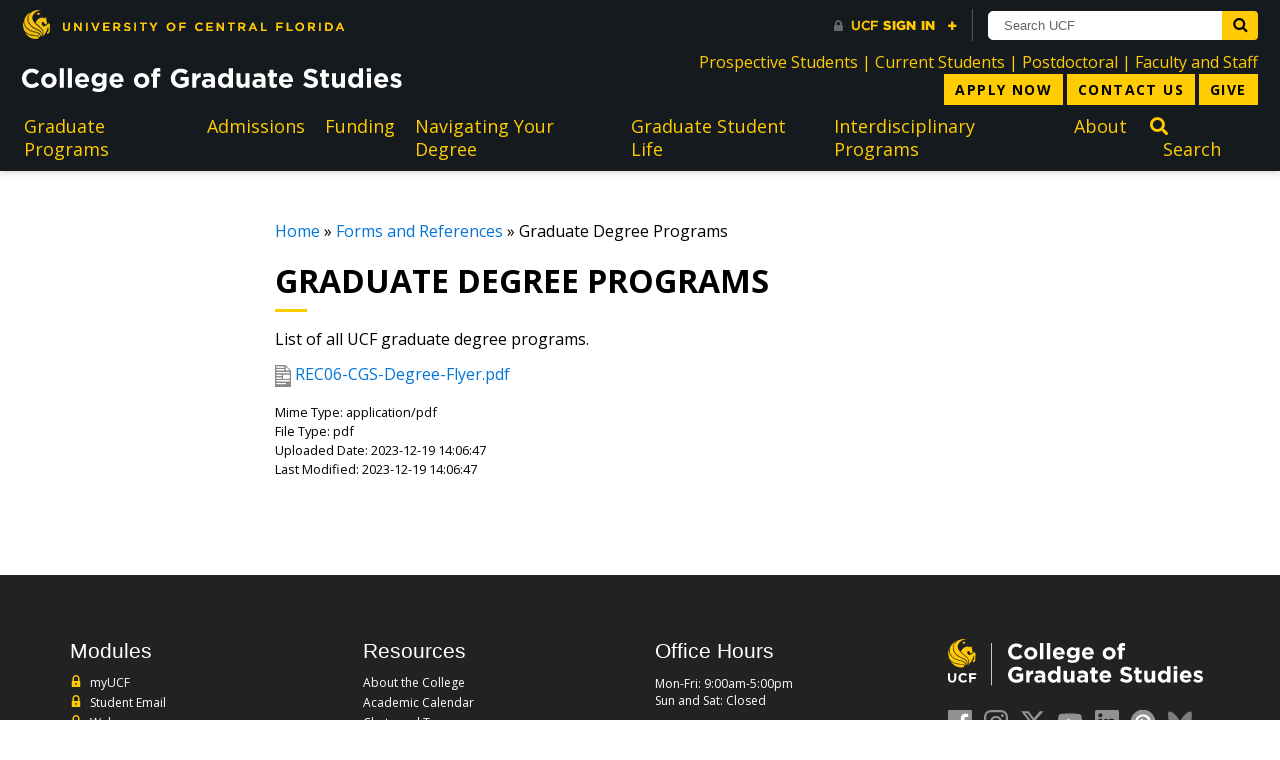

--- FILE ---
content_type: text/html; charset=UTF-8
request_url: https://graduate.ucf.edu/graduate-degree-program/
body_size: 28931
content:
<!DOCTYPE html>
<html lang="en-us">
<head>
	<title>College of Graduate Studies</title>
	<meta name="theme-color" content="#000">
	<meta charset="utf-8">
	<meta name="viewport" content="width=device-width, initial-scale=1, shrink-to-fit=no">
	<meta http-equiv="X-UA-Compatible" content="IE=Edge">
	<meta http-equiv="Content-Security-Policy" content="upgrade-insecure-requests">
    <link rel='shortcut icon' href='https://graduate.ucf.edu/wp-content/themes/college-site-theme/favicon.ico'/>
	<link rel='apple-touch-icon' href='https://graduate.ucf.edu/wp-content/themes/college-site-theme/apple-touch-icon.png'>
	<link rel='apple-touch-icon-precomposed apple-touch-icon' href='https://graduate.ucf.edu/wp-content/themes/college-site-theme/apple-touch-icon-precomposed.png'>
	<meta name='robots' content='index, follow, max-image-preview:large, max-snippet:-1, max-video-preview:-1' />

	<!-- This site is optimized with the Yoast SEO Premium plugin v23.0 (Yoast SEO v26.5) - https://yoast.com/wordpress/plugins/seo/ -->
	<link rel="canonical" href="https://graduate.ucf.edu/graduate-degree-program/" />
	<meta property="og:locale" content="en_US" />
	<meta property="og:type" content="article" />
	<meta property="og:title" content="Graduate Degree Programs" />
	<meta property="og:description" content="List of all UCF graduate degree programs." />
	<meta property="og:url" content="https://graduate.ucf.edu/graduate-degree-program/" />
	<meta property="og:site_name" content="College of Graduate Studies" />
	<meta property="article:modified_time" content="2023-12-19T14:07:20+00:00" />
	<meta name="twitter:card" content="summary_large_image" />
	<meta name="twitter:label1" content="Est. reading time" />
	<meta name="twitter:data1" content="1 minute" />
	<script type="application/ld+json" class="yoast-schema-graph">{"@context":"https://schema.org","@graph":[{"@type":"WebPage","@id":"https://graduate.ucf.edu/graduate-degree-program/","url":"https://graduate.ucf.edu/graduate-degree-program/","name":"Graduate Degree Programs - College of Graduate Studies","isPartOf":{"@id":"https://graduate.ucf.edu/#website"},"datePublished":"2018-01-10T18:53:50+00:00","dateModified":"2023-12-19T14:07:20+00:00","breadcrumb":{"@id":"https://graduate.ucf.edu/graduate-degree-program/#breadcrumb"},"inLanguage":"en-US","potentialAction":[{"@type":"ReadAction","target":["https://graduate.ucf.edu/graduate-degree-program/"]}]},{"@type":"BreadcrumbList","@id":"https://graduate.ucf.edu/graduate-degree-program/#breadcrumb","itemListElement":[{"@type":"ListItem","position":1,"name":"Home","item":"https://graduate.ucf.edu/"},{"@type":"ListItem","position":2,"name":"Forms and References","item":"https://graduate.ucf.edu/forms-and-references/"},{"@type":"ListItem","position":3,"name":"Graduate Degree Programs"}]},{"@type":"WebSite","@id":"https://graduate.ucf.edu/#website","url":"https://graduate.ucf.edu/","name":"College of Graduate Studies","description":"","potentialAction":[{"@type":"SearchAction","target":{"@type":"EntryPoint","urlTemplate":"https://graduate.ucf.edu/?s={search_term_string}"},"query-input":{"@type":"PropertyValueSpecification","valueRequired":true,"valueName":"search_term_string"}}],"inLanguage":"en-US"}]}</script>
	<!-- / Yoast SEO Premium plugin. -->


<link rel='dns-prefetch' href='//cdnjs.cloudflare.com' />
<link rel='dns-prefetch' href='//graduate.ucf.edu' />
<link rel='dns-prefetch' href='//www.googletagmanager.com' />
<link rel='dns-prefetch' href='//fonts.googleapis.com' />
<link rel="alternate" title="oEmbed (JSON)" type="application/json+oembed" href="https://graduate.ucf.edu/wp-json/oembed/1.0/embed?url=https%3A%2F%2Fgraduate.ucf.edu%2Fgraduate-degree-program%2F" />
<link rel="alternate" title="oEmbed (XML)" type="text/xml+oembed" href="https://graduate.ucf.edu/wp-json/oembed/1.0/embed?url=https%3A%2F%2Fgraduate.ucf.edu%2Fgraduate-degree-program%2F&#038;format=xml" />
<style id='wp-img-auto-sizes-contain-inline-css' type='text/css'>
img:is([sizes=auto i],[sizes^="auto," i]){contain-intrinsic-size:3000px 1500px}
/*# sourceURL=wp-img-auto-sizes-contain-inline-css */
</style>
<style id='wp-emoji-styles-inline-css' type='text/css'>

	img.wp-smiley, img.emoji {
		display: inline !important;
		border: none !important;
		box-shadow: none !important;
		height: 1em !important;
		width: 1em !important;
		margin: 0 0.07em !important;
		vertical-align: -0.1em !important;
		background: none !important;
		padding: 0 !important;
	}
/*# sourceURL=wp-emoji-styles-inline-css */
</style>
<style id='wp-block-library-inline-css' type='text/css'>
:root{--wp-block-synced-color:#7a00df;--wp-block-synced-color--rgb:122,0,223;--wp-bound-block-color:var(--wp-block-synced-color);--wp-editor-canvas-background:#ddd;--wp-admin-theme-color:#007cba;--wp-admin-theme-color--rgb:0,124,186;--wp-admin-theme-color-darker-10:#006ba1;--wp-admin-theme-color-darker-10--rgb:0,107,160.5;--wp-admin-theme-color-darker-20:#005a87;--wp-admin-theme-color-darker-20--rgb:0,90,135;--wp-admin-border-width-focus:2px}@media (min-resolution:192dpi){:root{--wp-admin-border-width-focus:1.5px}}.wp-element-button{cursor:pointer}:root .has-very-light-gray-background-color{background-color:#eee}:root .has-very-dark-gray-background-color{background-color:#313131}:root .has-very-light-gray-color{color:#eee}:root .has-very-dark-gray-color{color:#313131}:root .has-vivid-green-cyan-to-vivid-cyan-blue-gradient-background{background:linear-gradient(135deg,#00d084,#0693e3)}:root .has-purple-crush-gradient-background{background:linear-gradient(135deg,#34e2e4,#4721fb 50%,#ab1dfe)}:root .has-hazy-dawn-gradient-background{background:linear-gradient(135deg,#faaca8,#dad0ec)}:root .has-subdued-olive-gradient-background{background:linear-gradient(135deg,#fafae1,#67a671)}:root .has-atomic-cream-gradient-background{background:linear-gradient(135deg,#fdd79a,#004a59)}:root .has-nightshade-gradient-background{background:linear-gradient(135deg,#330968,#31cdcf)}:root .has-midnight-gradient-background{background:linear-gradient(135deg,#020381,#2874fc)}:root{--wp--preset--font-size--normal:16px;--wp--preset--font-size--huge:42px}.has-regular-font-size{font-size:1em}.has-larger-font-size{font-size:2.625em}.has-normal-font-size{font-size:var(--wp--preset--font-size--normal)}.has-huge-font-size{font-size:var(--wp--preset--font-size--huge)}.has-text-align-center{text-align:center}.has-text-align-left{text-align:left}.has-text-align-right{text-align:right}.has-fit-text{white-space:nowrap!important}#end-resizable-editor-section{display:none}.aligncenter{clear:both}.items-justified-left{justify-content:flex-start}.items-justified-center{justify-content:center}.items-justified-right{justify-content:flex-end}.items-justified-space-between{justify-content:space-between}.screen-reader-text{border:0;clip-path:inset(50%);height:1px;margin:-1px;overflow:hidden;padding:0;position:absolute;width:1px;word-wrap:normal!important}.screen-reader-text:focus{background-color:#ddd;clip-path:none;color:#444;display:block;font-size:1em;height:auto;left:5px;line-height:normal;padding:15px 23px 14px;text-decoration:none;top:5px;width:auto;z-index:100000}html :where(.has-border-color){border-style:solid}html :where([style*=border-top-color]){border-top-style:solid}html :where([style*=border-right-color]){border-right-style:solid}html :where([style*=border-bottom-color]){border-bottom-style:solid}html :where([style*=border-left-color]){border-left-style:solid}html :where([style*=border-width]){border-style:solid}html :where([style*=border-top-width]){border-top-style:solid}html :where([style*=border-right-width]){border-right-style:solid}html :where([style*=border-bottom-width]){border-bottom-style:solid}html :where([style*=border-left-width]){border-left-style:solid}html :where(img[class*=wp-image-]){height:auto;max-width:100%}:where(figure){margin:0 0 1em}html :where(.is-position-sticky){--wp-admin--admin-bar--position-offset:var(--wp-admin--admin-bar--height,0px)}@media screen and (max-width:600px){html :where(.is-position-sticky){--wp-admin--admin-bar--position-offset:0px}}

/*# sourceURL=wp-block-library-inline-css */
</style><style id='global-styles-inline-css' type='text/css'>
:root{--wp--preset--aspect-ratio--square: 1;--wp--preset--aspect-ratio--4-3: 4/3;--wp--preset--aspect-ratio--3-4: 3/4;--wp--preset--aspect-ratio--3-2: 3/2;--wp--preset--aspect-ratio--2-3: 2/3;--wp--preset--aspect-ratio--16-9: 16/9;--wp--preset--aspect-ratio--9-16: 9/16;--wp--preset--color--black: #000000;--wp--preset--color--cyan-bluish-gray: #abb8c3;--wp--preset--color--white: #ffffff;--wp--preset--color--pale-pink: #f78da7;--wp--preset--color--vivid-red: #cf2e2e;--wp--preset--color--luminous-vivid-orange: #ff6900;--wp--preset--color--luminous-vivid-amber: #fcb900;--wp--preset--color--light-green-cyan: #7bdcb5;--wp--preset--color--vivid-green-cyan: #00d084;--wp--preset--color--pale-cyan-blue: #8ed1fc;--wp--preset--color--vivid-cyan-blue: #0693e3;--wp--preset--color--vivid-purple: #9b51e0;--wp--preset--gradient--vivid-cyan-blue-to-vivid-purple: linear-gradient(135deg,rgb(6,147,227) 0%,rgb(155,81,224) 100%);--wp--preset--gradient--light-green-cyan-to-vivid-green-cyan: linear-gradient(135deg,rgb(122,220,180) 0%,rgb(0,208,130) 100%);--wp--preset--gradient--luminous-vivid-amber-to-luminous-vivid-orange: linear-gradient(135deg,rgb(252,185,0) 0%,rgb(255,105,0) 100%);--wp--preset--gradient--luminous-vivid-orange-to-vivid-red: linear-gradient(135deg,rgb(255,105,0) 0%,rgb(207,46,46) 100%);--wp--preset--gradient--very-light-gray-to-cyan-bluish-gray: linear-gradient(135deg,rgb(238,238,238) 0%,rgb(169,184,195) 100%);--wp--preset--gradient--cool-to-warm-spectrum: linear-gradient(135deg,rgb(74,234,220) 0%,rgb(151,120,209) 20%,rgb(207,42,186) 40%,rgb(238,44,130) 60%,rgb(251,105,98) 80%,rgb(254,248,76) 100%);--wp--preset--gradient--blush-light-purple: linear-gradient(135deg,rgb(255,206,236) 0%,rgb(152,150,240) 100%);--wp--preset--gradient--blush-bordeaux: linear-gradient(135deg,rgb(254,205,165) 0%,rgb(254,45,45) 50%,rgb(107,0,62) 100%);--wp--preset--gradient--luminous-dusk: linear-gradient(135deg,rgb(255,203,112) 0%,rgb(199,81,192) 50%,rgb(65,88,208) 100%);--wp--preset--gradient--pale-ocean: linear-gradient(135deg,rgb(255,245,203) 0%,rgb(182,227,212) 50%,rgb(51,167,181) 100%);--wp--preset--gradient--electric-grass: linear-gradient(135deg,rgb(202,248,128) 0%,rgb(113,206,126) 100%);--wp--preset--gradient--midnight: linear-gradient(135deg,rgb(2,3,129) 0%,rgb(40,116,252) 100%);--wp--preset--font-size--small: 13px;--wp--preset--font-size--medium: 20px;--wp--preset--font-size--large: 36px;--wp--preset--font-size--x-large: 42px;--wp--preset--spacing--20: 0.44rem;--wp--preset--spacing--30: 0.67rem;--wp--preset--spacing--40: 1rem;--wp--preset--spacing--50: 1.5rem;--wp--preset--spacing--60: 2.25rem;--wp--preset--spacing--70: 3.38rem;--wp--preset--spacing--80: 5.06rem;--wp--preset--shadow--natural: 6px 6px 9px rgba(0, 0, 0, 0.2);--wp--preset--shadow--deep: 12px 12px 50px rgba(0, 0, 0, 0.4);--wp--preset--shadow--sharp: 6px 6px 0px rgba(0, 0, 0, 0.2);--wp--preset--shadow--outlined: 6px 6px 0px -3px rgb(255, 255, 255), 6px 6px rgb(0, 0, 0);--wp--preset--shadow--crisp: 6px 6px 0px rgb(0, 0, 0);}:where(.is-layout-flex){gap: 0.5em;}:where(.is-layout-grid){gap: 0.5em;}body .is-layout-flex{display: flex;}.is-layout-flex{flex-wrap: wrap;align-items: center;}.is-layout-flex > :is(*, div){margin: 0;}body .is-layout-grid{display: grid;}.is-layout-grid > :is(*, div){margin: 0;}:where(.wp-block-columns.is-layout-flex){gap: 2em;}:where(.wp-block-columns.is-layout-grid){gap: 2em;}:where(.wp-block-post-template.is-layout-flex){gap: 1.25em;}:where(.wp-block-post-template.is-layout-grid){gap: 1.25em;}.has-black-color{color: var(--wp--preset--color--black) !important;}.has-cyan-bluish-gray-color{color: var(--wp--preset--color--cyan-bluish-gray) !important;}.has-white-color{color: var(--wp--preset--color--white) !important;}.has-pale-pink-color{color: var(--wp--preset--color--pale-pink) !important;}.has-vivid-red-color{color: var(--wp--preset--color--vivid-red) !important;}.has-luminous-vivid-orange-color{color: var(--wp--preset--color--luminous-vivid-orange) !important;}.has-luminous-vivid-amber-color{color: var(--wp--preset--color--luminous-vivid-amber) !important;}.has-light-green-cyan-color{color: var(--wp--preset--color--light-green-cyan) !important;}.has-vivid-green-cyan-color{color: var(--wp--preset--color--vivid-green-cyan) !important;}.has-pale-cyan-blue-color{color: var(--wp--preset--color--pale-cyan-blue) !important;}.has-vivid-cyan-blue-color{color: var(--wp--preset--color--vivid-cyan-blue) !important;}.has-vivid-purple-color{color: var(--wp--preset--color--vivid-purple) !important;}.has-black-background-color{background-color: var(--wp--preset--color--black) !important;}.has-cyan-bluish-gray-background-color{background-color: var(--wp--preset--color--cyan-bluish-gray) !important;}.has-white-background-color{background-color: var(--wp--preset--color--white) !important;}.has-pale-pink-background-color{background-color: var(--wp--preset--color--pale-pink) !important;}.has-vivid-red-background-color{background-color: var(--wp--preset--color--vivid-red) !important;}.has-luminous-vivid-orange-background-color{background-color: var(--wp--preset--color--luminous-vivid-orange) !important;}.has-luminous-vivid-amber-background-color{background-color: var(--wp--preset--color--luminous-vivid-amber) !important;}.has-light-green-cyan-background-color{background-color: var(--wp--preset--color--light-green-cyan) !important;}.has-vivid-green-cyan-background-color{background-color: var(--wp--preset--color--vivid-green-cyan) !important;}.has-pale-cyan-blue-background-color{background-color: var(--wp--preset--color--pale-cyan-blue) !important;}.has-vivid-cyan-blue-background-color{background-color: var(--wp--preset--color--vivid-cyan-blue) !important;}.has-vivid-purple-background-color{background-color: var(--wp--preset--color--vivid-purple) !important;}.has-black-border-color{border-color: var(--wp--preset--color--black) !important;}.has-cyan-bluish-gray-border-color{border-color: var(--wp--preset--color--cyan-bluish-gray) !important;}.has-white-border-color{border-color: var(--wp--preset--color--white) !important;}.has-pale-pink-border-color{border-color: var(--wp--preset--color--pale-pink) !important;}.has-vivid-red-border-color{border-color: var(--wp--preset--color--vivid-red) !important;}.has-luminous-vivid-orange-border-color{border-color: var(--wp--preset--color--luminous-vivid-orange) !important;}.has-luminous-vivid-amber-border-color{border-color: var(--wp--preset--color--luminous-vivid-amber) !important;}.has-light-green-cyan-border-color{border-color: var(--wp--preset--color--light-green-cyan) !important;}.has-vivid-green-cyan-border-color{border-color: var(--wp--preset--color--vivid-green-cyan) !important;}.has-pale-cyan-blue-border-color{border-color: var(--wp--preset--color--pale-cyan-blue) !important;}.has-vivid-cyan-blue-border-color{border-color: var(--wp--preset--color--vivid-cyan-blue) !important;}.has-vivid-purple-border-color{border-color: var(--wp--preset--color--vivid-purple) !important;}.has-vivid-cyan-blue-to-vivid-purple-gradient-background{background: var(--wp--preset--gradient--vivid-cyan-blue-to-vivid-purple) !important;}.has-light-green-cyan-to-vivid-green-cyan-gradient-background{background: var(--wp--preset--gradient--light-green-cyan-to-vivid-green-cyan) !important;}.has-luminous-vivid-amber-to-luminous-vivid-orange-gradient-background{background: var(--wp--preset--gradient--luminous-vivid-amber-to-luminous-vivid-orange) !important;}.has-luminous-vivid-orange-to-vivid-red-gradient-background{background: var(--wp--preset--gradient--luminous-vivid-orange-to-vivid-red) !important;}.has-very-light-gray-to-cyan-bluish-gray-gradient-background{background: var(--wp--preset--gradient--very-light-gray-to-cyan-bluish-gray) !important;}.has-cool-to-warm-spectrum-gradient-background{background: var(--wp--preset--gradient--cool-to-warm-spectrum) !important;}.has-blush-light-purple-gradient-background{background: var(--wp--preset--gradient--blush-light-purple) !important;}.has-blush-bordeaux-gradient-background{background: var(--wp--preset--gradient--blush-bordeaux) !important;}.has-luminous-dusk-gradient-background{background: var(--wp--preset--gradient--luminous-dusk) !important;}.has-pale-ocean-gradient-background{background: var(--wp--preset--gradient--pale-ocean) !important;}.has-electric-grass-gradient-background{background: var(--wp--preset--gradient--electric-grass) !important;}.has-midnight-gradient-background{background: var(--wp--preset--gradient--midnight) !important;}.has-small-font-size{font-size: var(--wp--preset--font-size--small) !important;}.has-medium-font-size{font-size: var(--wp--preset--font-size--medium) !important;}.has-large-font-size{font-size: var(--wp--preset--font-size--large) !important;}.has-x-large-font-size{font-size: var(--wp--preset--font-size--x-large) !important;}
/*# sourceURL=global-styles-inline-css */
</style>

<style id='classic-theme-styles-inline-css' type='text/css'>
/*! This file is auto-generated */
.wp-block-button__link{color:#fff;background-color:#32373c;border-radius:9999px;box-shadow:none;text-decoration:none;padding:calc(.667em + 2px) calc(1.333em + 2px);font-size:1.125em}.wp-block-file__button{background:#32373c;color:#fff;text-decoration:none}
/*# sourceURL=/wp-includes/css/classic-themes.min.css */
</style>
<link rel='stylesheet' id='ucf_alert_css-css' href='https://graduate.ucf.edu/wp-content/plugins/UCF-Alert-Plugin-2.0.2/static/css/ucf-alert.min.css?ver=2.0.2' type='text/css' media='screen' />
<link rel='stylesheet' id='ubermenu-open-sans-css' href='//fonts.googleapis.com/css?family=Open+Sans%3A%2C300%2C400%2C700&#038;ver=6.9' type='text/css' media='all' />
<link rel='stylesheet' id='ucf_news_css-css' href='https://graduate.ucf.edu/wp-content/plugins/UCF-News/static/css/ucf-news.min.css?ver=2.2.1' type='text/css' media='all' />
<link rel='stylesheet' id='cgs-css' href='https://graduate.ucf.edu/wp-content/themes/college-site-theme/style.min.css?ver=1.0.0' type='text/css' media='' />
<link rel='stylesheet' id='fontawesome-css' href='https://cdnjs.cloudflare.com/ajax/libs/font-awesome/6.5.1/css/all.min.css' type='text/css' media='all' />
<link rel='stylesheet' id='searchwp-live-search-css' href='https://graduate.ucf.edu/wp-content/plugins/searchwp-live-ajax-search/assets/styles/style.min.css?ver=1.8.7' type='text/css' media='all' />
<style id='searchwp-live-search-inline-css' type='text/css'>
.searchwp-live-search-result .searchwp-live-search-result--title a {
  font-size: 16px;
}
.searchwp-live-search-result .searchwp-live-search-result--price {
  font-size: 14px;
}
.searchwp-live-search-result .searchwp-live-search-result--add-to-cart .button {
  font-size: 14px;
}

/*# sourceURL=searchwp-live-search-inline-css */
</style>
<link rel='stylesheet' id='ubermenu-css' href='https://graduate.ucf.edu/wp-content/plugins/ubermenu/pro/assets/css/ubermenu.min.css?ver=3.7.3' type='text/css' media='all' />
<link rel='stylesheet' id='ubermenu-minimal-css' href='https://graduate.ucf.edu/wp-content/plugins/ubermenu/assets/css/skins/minimal.css?ver=6.9' type='text/css' media='all' />
<link rel='stylesheet' id='ubermenu-font-awesome-all-css' href='https://graduate.ucf.edu/wp-content/plugins/ubermenu/assets/fontawesome/css/all.min.css?ver=6.9' type='text/css' media='all' />
<link rel='stylesheet' id='wp-block-paragraph-css' href='https://graduate.ucf.edu/wp-includes/blocks/paragraph/style.min.css?ver=6.9' type='text/css' media='all' />
<!--n2css--><!--n2js--><script type="text/javascript" src="https://graduate.ucf.edu/wp-includes/js/jquery/jquery.min.js?ver=3.7.1" id="jquery-core-js"></script>
<script type="text/javascript" src="https://graduate.ucf.edu/wp-includes/js/jquery/jquery-migrate.min.js?ver=3.4.1" id="jquery-migrate-js"></script>

<!-- Google tag (gtag.js) snippet added by Site Kit -->
<!-- Google Analytics snippet added by Site Kit -->
<script type="text/javascript" src="https://www.googletagmanager.com/gtag/js?id=G-HSH96CNS65" id="google_gtagjs-js" async></script>
<script type="text/javascript" id="google_gtagjs-js-after">
/* <![CDATA[ */
window.dataLayer = window.dataLayer || [];function gtag(){dataLayer.push(arguments);}
gtag("set","linker",{"domains":["graduate.ucf.edu"]});
gtag("js", new Date());
gtag("set", "developer_id.dZTNiMT", true);
gtag("config", "G-HSH96CNS65");
//# sourceURL=google_gtagjs-js-after
/* ]]> */
</script>
<link rel="https://api.w.org/" href="https://graduate.ucf.edu/wp-json/" /><link rel="alternate" title="JSON" type="application/json" href="https://graduate.ucf.edu/wp-json/wp/v2/forms-and-references/605" /><link rel="EditURI" type="application/rsd+xml" title="RSD" href="https://graduate.ucf.edu/xmlrpc.php?rsd" />
<meta name="generator" content="WordPress 6.9" />
<link rel='shortlink' href='https://graduate.ucf.edu/?p=605' />
<style id="ubermenu-custom-generated-css">
/** Font Awesome 4 Compatibility **/
.fa{font-style:normal;font-variant:normal;font-weight:normal;font-family:FontAwesome;}

/** UberMenu Responsive Styles (Breakpoint Setting) **/
@media screen and (min-width: 801px){
  .ubermenu{ display:block !important; } .ubermenu-responsive .ubermenu-item.ubermenu-hide-desktop{ display:none !important; } .ubermenu-responsive.ubermenu-retractors-responsive .ubermenu-retractor-mobile{ display:none; }  /* Top level items full height */ .ubermenu.ubermenu-horizontal.ubermenu-items-vstretch .ubermenu-nav{   display:flex;   align-items:stretch; } .ubermenu.ubermenu-horizontal.ubermenu-items-vstretch .ubermenu-item.ubermenu-item-level-0{   display:flex;   flex-direction:column; } .ubermenu.ubermenu-horizontal.ubermenu-items-vstretch .ubermenu-item.ubermenu-item-level-0 > .ubermenu-target{   flex:1;   display:flex;   align-items:center; flex-wrap:wrap; } .ubermenu.ubermenu-horizontal.ubermenu-items-vstretch .ubermenu-item.ubermenu-item-level-0 > .ubermenu-target > .ubermenu-target-divider{ position:static; flex-basis:100%; } .ubermenu.ubermenu-horizontal.ubermenu-items-vstretch .ubermenu-item.ubermenu-item-level-0 > .ubermenu-target.ubermenu-item-layout-image_left > .ubermenu-target-text{ padding-left:1em; } .ubermenu.ubermenu-horizontal.ubermenu-items-vstretch .ubermenu-item.ubermenu-item-level-0 > .ubermenu-target.ubermenu-item-layout-image_right > .ubermenu-target-text{ padding-right:1em; } .ubermenu.ubermenu-horizontal.ubermenu-items-vstretch .ubermenu-item.ubermenu-item-level-0 > .ubermenu-target.ubermenu-item-layout-image_above, .ubermenu.ubermenu-horizontal.ubermenu-items-vstretch .ubermenu-item.ubermenu-item-level-0 > .ubermenu-target.ubermenu-item-layout-image_below{ flex-direction:column; } .ubermenu.ubermenu-horizontal.ubermenu-items-vstretch .ubermenu-item.ubermenu-item-level-0 > .ubermenu-submenu-drop{   top:100%; } .ubermenu.ubermenu-horizontal.ubermenu-items-vstretch .ubermenu-item-level-0:not(.ubermenu-align-right) + .ubermenu-item.ubermenu-align-right{ margin-left:auto; }  /* Force current submenu always open but below others */ .ubermenu-force-current-submenu .ubermenu-item-level-0.ubermenu-current-menu-item > .ubermenu-submenu-drop, .ubermenu-force-current-submenu .ubermenu-item-level-0.ubermenu-current-menu-ancestor > .ubermenu-submenu-drop {     display: block!important;     opacity: 1!important;     visibility: visible!important;     margin: 0!important;     top: auto!important;     height: auto;     z-index:19; }   /* Invert Horizontal menu to make subs go up */ .ubermenu-invert.ubermenu-horizontal .ubermenu-item-level-0 > .ubermenu-submenu-drop, .ubermenu-invert.ubermenu-horizontal.ubermenu-items-vstretch .ubermenu-item.ubermenu-item-level-0>.ubermenu-submenu-drop{  top:auto;  bottom:100%; } .ubermenu-invert.ubermenu-horizontal.ubermenu-sub-indicators .ubermenu-item-level-0.ubermenu-has-submenu-drop > .ubermenu-target > .ubermenu-sub-indicator{ transform:rotate(180deg); } /* Make second level flyouts fly up */ .ubermenu-invert.ubermenu-horizontal .ubermenu-submenu .ubermenu-item.ubermenu-active > .ubermenu-submenu-type-flyout{     top:auto;     bottom:0; } /* Clip the submenus properly when inverted */ .ubermenu-invert.ubermenu-horizontal .ubermenu-item-level-0 > .ubermenu-submenu-drop{     clip: rect(-5000px,5000px,auto,-5000px); }    /* Invert Vertical menu to make subs go left */ .ubermenu-invert.ubermenu-vertical .ubermenu-item-level-0 > .ubermenu-submenu-drop{   right:100%;   left:auto; } .ubermenu-invert.ubermenu-vertical.ubermenu-sub-indicators .ubermenu-item-level-0.ubermenu-item-has-children > .ubermenu-target > .ubermenu-sub-indicator{   right:auto;   left:10px; transform:rotate(90deg); } .ubermenu-vertical.ubermenu-invert .ubermenu-item > .ubermenu-submenu-drop {   clip: rect(-5000px,5000px,5000px,-5000px); } /* Vertical Flyout > Flyout */ .ubermenu-vertical.ubermenu-invert.ubermenu-sub-indicators .ubermenu-has-submenu-drop > .ubermenu-target{   padding-left:25px; } .ubermenu-vertical.ubermenu-invert .ubermenu-item > .ubermenu-target > .ubermenu-sub-indicator {   right:auto;   left:10px;   transform:rotate(90deg); } .ubermenu-vertical.ubermenu-invert .ubermenu-item > .ubermenu-submenu-drop.ubermenu-submenu-type-flyout, .ubermenu-vertical.ubermenu-invert .ubermenu-submenu-type-flyout > .ubermenu-item > .ubermenu-submenu-drop {   right: 100%;   left: auto; }  .ubermenu-responsive-toggle{ display:none; }
}
@media screen and (max-width: 800px){
   .ubermenu-responsive-toggle, .ubermenu-sticky-toggle-wrapper { display: block; }  .ubermenu-responsive{ width:100%; max-height:600px; visibility:visible; overflow:visible;  -webkit-transition:max-height 1s ease-in; transition:max-height .3s ease-in; } .ubermenu-responsive.ubermenu-mobile-accordion:not(.ubermenu-mobile-modal):not(.ubermenu-in-transition):not(.ubermenu-responsive-collapse){ max-height:none; } .ubermenu-responsive.ubermenu-items-align-center{   text-align:left; } .ubermenu-responsive.ubermenu{ margin:0; } .ubermenu-responsive.ubermenu .ubermenu-nav{ display:block; }  .ubermenu-responsive.ubermenu-responsive-nocollapse, .ubermenu-repsonsive.ubermenu-no-transitions{ display:block; max-height:none; }  .ubermenu-responsive.ubermenu-responsive-collapse{ max-height:none; visibility:visible; overflow:visible; } .ubermenu-responsive.ubermenu-responsive-collapse{ max-height:0; overflow:hidden !important; visibility:hidden; } .ubermenu-responsive.ubermenu-in-transition, .ubermenu-responsive.ubermenu-in-transition .ubermenu-nav{ overflow:hidden !important; visibility:visible; } .ubermenu-responsive.ubermenu-responsive-collapse:not(.ubermenu-in-transition){ border-top-width:0; border-bottom-width:0; } .ubermenu-responsive.ubermenu-responsive-collapse .ubermenu-item .ubermenu-submenu{ display:none; }  .ubermenu-responsive .ubermenu-item-level-0{ width:50%; } .ubermenu-responsive.ubermenu-responsive-single-column .ubermenu-item-level-0{ float:none; clear:both; width:100%; } .ubermenu-responsive .ubermenu-item.ubermenu-item-level-0 > .ubermenu-target{ border:none; box-shadow:none; } .ubermenu-responsive .ubermenu-item.ubermenu-has-submenu-flyout{ position:static; } .ubermenu-responsive.ubermenu-sub-indicators .ubermenu-submenu-type-flyout .ubermenu-has-submenu-drop > .ubermenu-target > .ubermenu-sub-indicator{ transform:rotate(0); right:10px; left:auto; } .ubermenu-responsive .ubermenu-nav .ubermenu-item .ubermenu-submenu.ubermenu-submenu-drop{ width:100%; min-width:100%; max-width:100%; top:auto; left:0 !important; } .ubermenu-responsive.ubermenu-has-border .ubermenu-nav .ubermenu-item .ubermenu-submenu.ubermenu-submenu-drop{ left: -1px !important; /* For borders */ } .ubermenu-responsive .ubermenu-submenu.ubermenu-submenu-type-mega > .ubermenu-item.ubermenu-column{ min-height:0; border-left:none;  float:left; /* override left/center/right content alignment */ display:block; } .ubermenu-responsive .ubermenu-item.ubermenu-active > .ubermenu-submenu.ubermenu-submenu-type-mega{     max-height:none;     height:auto;/*prevent overflow scrolling since android is still finicky*/     overflow:visible; } .ubermenu-responsive.ubermenu-transition-slide .ubermenu-item.ubermenu-in-transition > .ubermenu-submenu-drop{ max-height:1000px; /* because of slide transition */ } .ubermenu .ubermenu-submenu-type-flyout .ubermenu-submenu-type-mega{ min-height:0; } .ubermenu.ubermenu-responsive .ubermenu-column, .ubermenu.ubermenu-responsive .ubermenu-column-auto{ min-width:50%; } .ubermenu.ubermenu-responsive .ubermenu-autoclear > .ubermenu-column{ clear:none; } .ubermenu.ubermenu-responsive .ubermenu-column:nth-of-type(2n+1){ clear:both; } .ubermenu.ubermenu-responsive .ubermenu-submenu-retractor-top:not(.ubermenu-submenu-retractor-top-2) .ubermenu-column:nth-of-type(2n+1){ clear:none; } .ubermenu.ubermenu-responsive .ubermenu-submenu-retractor-top:not(.ubermenu-submenu-retractor-top-2) .ubermenu-column:nth-of-type(2n+2){ clear:both; }  .ubermenu-responsive-single-column-subs .ubermenu-submenu .ubermenu-item { float: none; clear: both; width: 100%; min-width: 100%; }   .ubermenu.ubermenu-responsive .ubermenu-tabs, .ubermenu.ubermenu-responsive .ubermenu-tabs-group, .ubermenu.ubermenu-responsive .ubermenu-tab, .ubermenu.ubermenu-responsive .ubermenu-tab-content-panel{ /** TABS SHOULD BE 100%  ACCORDION */ width:100%; min-width:100%; max-width:100%; left:0; } .ubermenu.ubermenu-responsive .ubermenu-tabs, .ubermenu.ubermenu-responsive .ubermenu-tab-content-panel{ min-height:0 !important;/* Override Inline Style from JS */ } .ubermenu.ubermenu-responsive .ubermenu-tabs{ z-index:15; } .ubermenu.ubermenu-responsive .ubermenu-tab-content-panel{ z-index:20; } /* Tab Layering */ .ubermenu-responsive .ubermenu-tab{ position:relative; } .ubermenu-responsive .ubermenu-tab.ubermenu-active{ position:relative; z-index:20; } .ubermenu-responsive .ubermenu-tab > .ubermenu-target{ border-width:0 0 1px 0; } .ubermenu-responsive.ubermenu-sub-indicators .ubermenu-tabs > .ubermenu-tabs-group > .ubermenu-tab.ubermenu-has-submenu-drop > .ubermenu-target > .ubermenu-sub-indicator{ transform:rotate(0); right:10px; left:auto; }  .ubermenu-responsive .ubermenu-tabs > .ubermenu-tabs-group > .ubermenu-tab > .ubermenu-tab-content-panel{ top:auto; border-width:1px; } .ubermenu-responsive .ubermenu-tab-layout-bottom > .ubermenu-tabs-group{ /*position:relative;*/ }   .ubermenu-reponsive .ubermenu-item-level-0 > .ubermenu-submenu-type-stack{ /* Top Level Stack Columns */ position:relative; }  .ubermenu-responsive .ubermenu-submenu-type-stack .ubermenu-column, .ubermenu-responsive .ubermenu-submenu-type-stack .ubermenu-column-auto{ /* Stack Columns */ width:100%; max-width:100%; }   .ubermenu-responsive .ubermenu-item-mini{ /* Mini items */ min-width:0; width:auto; float:left; clear:none !important; } .ubermenu-responsive .ubermenu-item.ubermenu-item-mini > a.ubermenu-target{ padding-left:20px; padding-right:20px; }   .ubermenu-responsive .ubermenu-item.ubermenu-hide-mobile{ /* Hiding items */ display:none !important; }  .ubermenu-responsive.ubermenu-hide-bkgs .ubermenu-submenu.ubermenu-submenu-bkg-img{ /** Hide Background Images in Submenu */ background-image:none; } .ubermenu.ubermenu-responsive .ubermenu-item-level-0.ubermenu-item-mini{ min-width:0; width:auto; } .ubermenu-vertical .ubermenu-item.ubermenu-item-level-0{ width:100%; } .ubermenu-vertical.ubermenu-sub-indicators .ubermenu-item-level-0.ubermenu-item-has-children > .ubermenu-target > .ubermenu-sub-indicator{ right:10px; left:auto; transform:rotate(0); } .ubermenu-vertical .ubermenu-item.ubermenu-item-level-0.ubermenu-relative.ubermenu-active > .ubermenu-submenu-drop.ubermenu-submenu-align-vertical_parent_item{     top:auto; }   .ubermenu.ubermenu-responsive .ubermenu-tabs{     position:static; } /* Tabs on Mobile with mouse (but not click) - leave space to hover off */ .ubermenu:not(.ubermenu-is-mobile):not(.ubermenu-submenu-indicator-closes) .ubermenu-submenu .ubermenu-tab[data-ubermenu-trigger="mouseover"] .ubermenu-tab-content-panel, .ubermenu:not(.ubermenu-is-mobile):not(.ubermenu-submenu-indicator-closes) .ubermenu-submenu .ubermenu-tab[data-ubermenu-trigger="hover_intent"] .ubermenu-tab-content-panel{     margin-left:6%; width:94%; min-width:94%; }  /* Sub indicator close visibility */ .ubermenu.ubermenu-submenu-indicator-closes .ubermenu-active > .ubermenu-target > .ubermenu-sub-indicator-close{ display:block; display: flex; align-items: center; justify-content: center; } .ubermenu.ubermenu-submenu-indicator-closes .ubermenu-active > .ubermenu-target > .ubermenu-sub-indicator{ display:none; }  .ubermenu .ubermenu-tabs .ubermenu-tab-content-panel{     box-shadow: 0 5px 10px rgba(0,0,0,.075); }  /* When submenus and items go full width, move items back to appropriate positioning */ .ubermenu .ubermenu-submenu-rtl {     direction: ltr; }   /* Fixed position mobile menu */ .ubermenu.ubermenu-mobile-modal{   position:fixed;   z-index:9999999; opacity:1;   top:0;   left:0;   width:100%;   width:100vw;   max-width:100%;   max-width:100vw; height:100%; height:calc(100vh - calc(100vh - 100%)); height:-webkit-fill-available; max-height:calc(100vh - calc(100vh - 100%)); max-height:-webkit-fill-available;   border:none; box-sizing:border-box;    display:flex;   flex-direction:column;   justify-content:flex-start; overflow-y:auto !important; /* for non-accordion mode */ overflow-x:hidden !important; overscroll-behavior: contain; transform:scale(1); transition-duration:.1s; transition-property: all; } .ubermenu.ubermenu-mobile-modal.ubermenu-mobile-accordion.ubermenu-interaction-press{ overflow-y:hidden !important; } .ubermenu.ubermenu-mobile-modal.ubermenu-responsive-collapse{ overflow:hidden !important; opacity:0; transform:scale(.9); visibility:hidden; } .ubermenu.ubermenu-mobile-modal .ubermenu-nav{   flex:1;   overflow-y:auto !important; overscroll-behavior: contain; } .ubermenu.ubermenu-mobile-modal .ubermenu-item-level-0{ margin:0; } .ubermenu.ubermenu-mobile-modal .ubermenu-mobile-close-button{ border:none; background:none; border-radius:0; padding:1em; color:inherit; display:inline-block; text-align:center; font-size:14px; } .ubermenu.ubermenu-mobile-modal .ubermenu-mobile-footer .ubermenu-mobile-close-button{ width: 100%; display: flex; align-items: center; justify-content: center; } .ubermenu.ubermenu-mobile-modal .ubermenu-mobile-footer .ubermenu-mobile-close-button .ubermenu-icon-essential, .ubermenu.ubermenu-mobile-modal .ubermenu-mobile-footer .ubermenu-mobile-close-button .fas.fa-times{ margin-right:.2em; }  /* Header/Footer Mobile content */ .ubermenu .ubermenu-mobile-header, .ubermenu .ubermenu-mobile-footer{ display:block; text-align:center; color:inherit; }  /* Accordion submenus mobile (single column tablet) */ .ubermenu.ubermenu-responsive-single-column.ubermenu-mobile-accordion.ubermenu-interaction-press .ubermenu-item > .ubermenu-submenu-drop, .ubermenu.ubermenu-responsive-single-column.ubermenu-mobile-accordion.ubermenu-interaction-press .ubermenu-tab > .ubermenu-tab-content-panel{ box-sizing:border-box; border-left:none; border-right:none; box-shadow:none; } .ubermenu.ubermenu-responsive-single-column.ubermenu-mobile-accordion.ubermenu-interaction-press .ubermenu-item.ubermenu-active > .ubermenu-submenu-drop, .ubermenu.ubermenu-responsive-single-column.ubermenu-mobile-accordion.ubermenu-interaction-press .ubermenu-tab.ubermenu-active > .ubermenu-tab-content-panel{   position:static; }   /* Accordion indented - remove borders and extra spacing from headers */ .ubermenu.ubermenu-mobile-accordion-indent .ubermenu-submenu.ubermenu-submenu-drop, .ubermenu.ubermenu-mobile-accordion-indent .ubermenu-submenu .ubermenu-item-header.ubermenu-has-submenu-stack > .ubermenu-target{   border:none; } .ubermenu.ubermenu-mobile-accordion-indent .ubermenu-submenu .ubermenu-item-header.ubermenu-has-submenu-stack > .ubermenu-submenu-type-stack{   padding-top:0; } /* Accordion dropdown indentation padding */ .ubermenu.ubermenu-mobile-accordion-indent .ubermenu-submenu-drop .ubermenu-submenu-drop .ubermenu-item > .ubermenu-target, .ubermenu.ubermenu-mobile-accordion-indent .ubermenu-submenu-drop .ubermenu-tab-content-panel .ubermenu-item > .ubermenu-target{   padding-left:calc( var(--ubermenu-accordion-indent) * 2 ); } .ubermenu.ubermenu-mobile-accordion-indent .ubermenu-submenu-drop .ubermenu-submenu-drop .ubermenu-submenu-drop .ubermenu-item > .ubermenu-target, .ubermenu.ubermenu-mobile-accordion-indent .ubermenu-submenu-drop .ubermenu-tab-content-panel .ubermenu-tab-content-panel .ubermenu-item > .ubermenu-target{   padding-left:calc( var(--ubermenu-accordion-indent) * 3 ); } .ubermenu.ubermenu-mobile-accordion-indent .ubermenu-submenu-drop .ubermenu-submenu-drop .ubermenu-submenu-drop .ubermenu-submenu-drop .ubermenu-item > .ubermenu-target, .ubermenu.ubermenu-mobile-accordion-indent .ubermenu-submenu-drop .ubermenu-tab-content-panel .ubermenu-tab-content-panel .ubermenu-tab-content-panel .ubermenu-item > .ubermenu-target{   padding-left:calc( var(--ubermenu-accordion-indent) * 4 ); } /* Reverse Accordion dropdown indentation padding */ .rtl .ubermenu.ubermenu-mobile-accordion-indent .ubermenu-submenu-drop .ubermenu-submenu-drop .ubermenu-item > .ubermenu-target, .rtl .ubermenu.ubermenu-mobile-accordion-indent .ubermenu-submenu-drop .ubermenu-tab-content-panel .ubermenu-item > .ubermenu-target{ padding-left:0;   padding-right:calc( var(--ubermenu-accordion-indent) * 2 ); } .rtl .ubermenu.ubermenu-mobile-accordion-indent .ubermenu-submenu-drop .ubermenu-submenu-drop .ubermenu-submenu-drop .ubermenu-item > .ubermenu-target, .rtl .ubermenu.ubermenu-mobile-accordion-indent .ubermenu-submenu-drop .ubermenu-tab-content-panel .ubermenu-tab-content-panel .ubermenu-item > .ubermenu-target{ padding-left:0; padding-right:calc( var(--ubermenu-accordion-indent) * 3 ); } .rtl .ubermenu.ubermenu-mobile-accordion-indent .ubermenu-submenu-drop .ubermenu-submenu-drop .ubermenu-submenu-drop .ubermenu-submenu-drop .ubermenu-item > .ubermenu-target, .rtl .ubermenu.ubermenu-mobile-accordion-indent .ubermenu-submenu-drop .ubermenu-tab-content-panel .ubermenu-tab-content-panel .ubermenu-tab-content-panel .ubermenu-item > .ubermenu-target{ padding-left:0; padding-right:calc( var(--ubermenu-accordion-indent) * 4 ); }  .ubermenu-responsive-toggle{ display:block; }
}
@media screen and (max-width: 480px){
  .ubermenu.ubermenu-responsive .ubermenu-item-level-0{ width:100%; } .ubermenu.ubermenu-responsive .ubermenu-column, .ubermenu.ubermenu-responsive .ubermenu-column-auto{ min-width:100%; } .ubermenu .ubermenu-autocolumn:not(:first-child), .ubermenu .ubermenu-autocolumn:not(:first-child) .ubermenu-submenu-type-stack{     padding-top:0; } .ubermenu .ubermenu-autocolumn:not(:last-child), .ubermenu .ubermenu-autocolumn:not(:last-child) .ubermenu-submenu-type-stack{     padding-bottom:0; } .ubermenu .ubermenu-autocolumn > .ubermenu-submenu-type-stack > .ubermenu-item-normal:first-child{     margin-top:0; }     /* Accordion submenus mobile */ .ubermenu.ubermenu-responsive.ubermenu-mobile-accordion.ubermenu-interaction-press .ubermenu-item > .ubermenu-submenu-drop, .ubermenu.ubermenu-responsive.ubermenu-mobile-accordion.ubermenu-interaction-press .ubermenu-tab > .ubermenu-tab-content-panel{     box-shadow:none; box-sizing:border-box; border-left:none; border-right:none; } .ubermenu.ubermenu-responsive.ubermenu-mobile-accordion.ubermenu-interaction-press .ubermenu-item.ubermenu-active > .ubermenu-submenu-drop, .ubermenu.ubermenu-responsive.ubermenu-mobile-accordion.ubermenu-interaction-press .ubermenu-tab.ubermenu-active > .ubermenu-tab-content-panel{     position:static; } 
}


/** UberMenu Custom Menu Styles (Customizer) **/
/* main */
 .ubermenu-main .ubermenu-item .ubermenu-submenu-drop { -webkit-transition-duration:.1s; -ms-transition-duration:.1s; transition-duration:.1s; }
 .ubermenu-main .ubermenu-item-level-0 > .ubermenu-target { font-size:1.5em; color:#ffcc00; border-left:1px solid #eeee22; border:none; }
 .ubermenu.ubermenu-main .ubermenu-item-level-0:hover > .ubermenu-target, .ubermenu-main .ubermenu-item-level-0.ubermenu-active > .ubermenu-target { color:#ffcc00; }
 .ubermenu-main .ubermenu-item-level-0.ubermenu-current-menu-item > .ubermenu-target, .ubermenu-main .ubermenu-item-level-0.ubermenu-current-menu-parent > .ubermenu-target, .ubermenu-main .ubermenu-item-level-0.ubermenu-current-menu-ancestor > .ubermenu-target { color:#ffcc00; }
 .ubermenu-main .ubermenu-item.ubermenu-item-level-0 > .ubermenu-highlight { color:#ffcc00; }
 .ubermenu-main .ubermenu-item-level-0 > .ubermenu-submenu-drop { box-shadow:0 0 20px rgba(0,0,0, .1); }
 .ubermenu.ubermenu-main .ubermenu-item-normal > .ubermenu-target:hover, .ubermenu.ubermenu-main .ubermenu-item-normal.ubermenu-active > .ubermenu-target { background-color:#fff9e5; }
 .ubermenu-main, .ubermenu-main .ubermenu-target, .ubermenu-main .ubermenu-nav .ubermenu-item-level-0 .ubermenu-target, .ubermenu-main div, .ubermenu-main p, .ubermenu-main input { font-family:'Open Sans', sans-serif; }
/* verticalplain */
 .ubermenu-verticalplain { margin-top:0px; }
 .ubermenu-verticalplain .ubermenu-item-level-0 > .ubermenu-target { text-transform:none; color:#ffffff; padding-left:0px; padding-right:0px; }
 .ubermenu.ubermenu-verticalplain .ubermenu-item-level-0:hover > .ubermenu-target, .ubermenu-verticalplain .ubermenu-item-level-0.ubermenu-active > .ubermenu-target { color:#ffcc00; }
 .ubermenu-verticalplain .ubermenu-item-level-0.ubermenu-current-menu-item > .ubermenu-target, .ubermenu-verticalplain .ubermenu-item-level-0.ubermenu-current-menu-parent > .ubermenu-target, .ubermenu-verticalplain .ubermenu-item-level-0.ubermenu-current-menu-ancestor > .ubermenu-target { color:#ffcc00; }
 .ubermenu-verticalplain .ubermenu-item-level-0 > .ubermenu-target, .ubermenu-verticalplain .ubermenu-item-level-0 > .ubermenu-custom-content.ubermenu-custom-content-padded { padding-top:3px; padding-bottom:3px; }
 .ubermenu-verticalplain.ubermenu-sub-indicators .ubermenu-item-level-0.ubermenu-has-submenu-drop > .ubermenu-target:not(.ubermenu-noindicator) { padding-right:15px; }
 .ubermenu-verticalplain.ubermenu-sub-indicators .ubermenu-item-level-0.ubermenu-has-submenu-drop > .ubermenu-target.ubermenu-noindicator { padding-right:0px; }


/** UberMenu Custom Menu Item Styles (Menu Item Settings) **/
/* 36624 */  .ubermenu .ubermenu-item-36624 > .ubermenu-item-layout-image_left > .ubermenu-target-title, .ubermenu .ubermenu-item-36624 > .ubermenu-item-layout-image_right > .ubermenu-target-title { padding-top:10px; }
             .ubermenu .ubermenu-item.ubermenu-item-36624.ubermenu-current-menu-item > .ubermenu-target,.ubermenu .ubermenu-item.ubermenu-item-36624.ubermenu-current-menu-ancestor > .ubermenu-target { color:#000000; }
             .ubermenu .ubermenu-item.ubermenu-item-36624 > .ubermenu-target,.ubermenu .ubermenu-item.ubermenu-item-36624 > .ubermenu-content-block,.ubermenu .ubermenu-item.ubermenu-item-36624.ubermenu-custom-content-padded { padding:15px; }
/* 49498 */  .ubermenu .ubermenu-item-49498 > .ubermenu-item-layout-image_left > .ubermenu-target-title, .ubermenu .ubermenu-item-49498 > .ubermenu-item-layout-image_right > .ubermenu-target-title { padding-top:10px; }
             .ubermenu .ubermenu-item.ubermenu-item-49498.ubermenu-current-menu-item > .ubermenu-target,.ubermenu .ubermenu-item.ubermenu-item-49498.ubermenu-current-menu-ancestor > .ubermenu-target { color:#000000; }
             .ubermenu .ubermenu-item.ubermenu-item-49498 > .ubermenu-target,.ubermenu .ubermenu-item.ubermenu-item-49498 > .ubermenu-content-block,.ubermenu .ubermenu-item.ubermenu-item-49498.ubermenu-custom-content-padded { padding:5px; }

/* Status: Loaded from Transient */

</style><!-- start Simple Custom CSS and JS -->
<style type="text/css">
figure.wp-block-image.cgs-image-text-wrap {
	float: left;
	margin-right: 1em;
	margin-bottom: 1em;
	display: inline-flex;
	flex-wrap: wrap;
}

figure.wp-block-image.cgs-image-text-wrap > figcaption {
	width: min-content;
	flex: 1; 
}

figure.wp-block-image.cgs-image-text-wrap > img {
	flex: 1 0 100%;
}
</style>
<!-- end Simple Custom CSS and JS -->
<!-- start Simple Custom CSS and JS -->
<style type="text/css">
/* Add your CSS code here.

For example:
.example {
    color: red;
}

For brushing up on your CSS knowledge, check out http://www.w3schools.com/css/css_syntax.asp

End of comment */ 


@media (max-width: 576px) {
  .card-deck.featured-content .card {
    flex: 1 1 250px;
    max-width: 300px;
  }
}</style>
<!-- end Simple Custom CSS and JS -->
<!-- start Simple Custom CSS and JS -->
<style type="text/css">
/* Add your CSS code here.

For example:
.example {
    color: red;
}

For brushing up on your CSS knowledge, check out http://www.w3schools.com/css/css_syntax.asp

End of comment */ 

.breakout.inverted .override-button-text-black > a {
	color: #000 !important;
}</style>
<!-- end Simple Custom CSS and JS -->
<!-- start Simple Custom CSS and JS -->
<style type="text/css">
/* Add your CSS code here.

For example:
.example {
    color: red;
}

For brushing up on your CSS knowledge, check out http://www.w3schools.com/css/css_syntax.asp

End of comment */ 

* {
	scroll-margin-top: 80px;
}

.btn-primary a {
	color: #004161;
}

.bg-primary a {
	color: #004161;
	text-decoration: underline;
}
p {
	line-height: normal;
}
h1,h2,h3,h4,h5,.h1,.h2,.h3,.h4,.h5 {
	line-height: normal;
}</style>
<!-- end Simple Custom CSS and JS -->
<!-- start Simple Custom CSS and JS -->
<style type="text/css">
/* 

Something in production is overriding the gutenberg.less style setting, so trying it here to override the override (sheesh)

End of comment */ 

.wp-block-file:not(.wp-element-button) > a {
  font-size: 1.2em !important;
}</style>
<!-- end Simple Custom CSS and JS -->
<!-- start Simple Custom CSS and JS -->
<style type="text/css">
/* Add your CSS code here.

For example:
.example {
    color: red;
}

For brushing up on your CSS knowledge, check out http://www.w3schools.com/css/css_syntax.asp

End of comment */ 

a.event-link {
	color: #ffffff;
}</style>
<!-- end Simple Custom CSS and JS -->
<!-- start Simple Custom CSS and JS -->
<style type="text/css">
.flip-card {
  background-color: solid green;
  width: 300px;
  height: 300px;
  perspective: 1000px;
}

.flip-card-inner {
  position: relative;
  width: 100%;
  height: 100%;
  text-align: center;
  transition: transform 0.6s;
  transform-style: preserve-3d;
  box-shadow: 0 4px 8px 0 rgba(0,0,0,0.2);
}

.flip-card:hover .flip-card-inner {
  transform: rotateY(180deg);
}

.flip-card-front, .flip-card-back {
  position: absolute;
  width: 100%;
  height: 100%;
  -webkit-backface-visibility: hidden;
  backface-visibility: hidden;
}

.flip-card-front {
  background-color: #ffc904;
  color: black;
}

.flip-card-back {
  background-color: #402b02;
  color: white;
  transform: rotateY(180deg);
}

</style>
<!-- end Simple Custom CSS and JS -->
<!-- start Simple Custom CSS and JS -->
<style type="text/css">
/* Usage:

Add class="cgs-column-mobile-first" to column blocks to display on top in mobile (relative to the following text column block)
Add class="cgs-column-mobile-second" to column blocks to display on bottom in mobile (relative to the previous image column block)

End of comment */ 

@media only screen and (max-width: 768px) {
  /* For mobile phones: */
  .cgs-column-mobile-first {
    order: 1;
  }
  .cgs-column-mobile-second {
    order: 2;
  }
}
</style>
<!-- end Simple Custom CSS and JS -->
<!-- start Simple Custom CSS and JS -->
<script type="text/javascript">
/* 
Usage:
	1) Add class name "cgs-countDown" to enclosing tag where timer text to be displayed
	2) Set "data-end-date" tag property to JavaScript ISO-compliant date (e.g. "2015-03-25T12:00:00.000Z")
	3) Set "data-expired-message" tag property to custom expiration message as desired
	
	Example: <span class="cgs-countdown" data-end-date="2024-10-11T17:00:00Z" data-expired-message="That time has passed.">(loading...)</span>
End of comment */

const COUNTDOWN_CLASSNAME = ".cgs-countdown";
const COUNTDOWN_TIMER_EXPIRED_MSG_DEFAULT = "EXPIRED";

jQuery(document).ready(function( $ ){
	$(COUNTDOWN_CLASSNAME).each(function(index, countDownElement) {
		// Set the date we're counting down to ("EXPIRED" if endDate property is undefined or not a valid date)
		let countDownDate = countDownElement.dataset?.endDate;
		if(!Date.parse(countDownDate))
			countDownDate = -1;
		else
			countDownDate = new Date(countDownElement.dataset.endDate).getTime();

		// Update the count down every 1 second
		let x = setInterval(function() {

		  // Get today's date and time
		  let now = new Date().getTime();

		  // Find the distance between now and the count down date
		  let distance = countDownDate - now;

		  // Time calculations for days, hours, minutes and seconds
		  let days = Math.floor(distance / (1000 * 60 * 60 * 24));
		  let hours = Math.floor((distance % (1000 * 60 * 60 * 24)) / (1000 * 60 * 60));
		  let minutes = Math.floor((distance % (1000 * 60 * 60)) / (1000 * 60));
		  let seconds = Math.floor((distance % (1000 * 60)) / 1000);

		  // Output the result
		  countDownElement.innerHTML = days + "d " + hours + "h "
		  + minutes + "m " + seconds + "s ";

		  // If the count down is over, write some text 
		  if (distance < 0) {
			clearInterval(x);
			if (countDownElement.dataset?.expiredMessage)
				countDownElement.innerHTML = countDownElement.dataset.expiredMessage;
			else
				countDownElement.innerHTML = COUNTDOWN_TIMER_EXPIRED_MSG_DEFAULT;
		  }
		}, 1000);
	})	
});

</script>
<!-- end Simple Custom CSS and JS -->
<meta name="generator" content="Site Kit by Google 1.167.0" /><meta name="google-site-verification" content="1dCCm5xftVx2_AV9wXqP7GyBtrHZn72rCI0xYWwqqRQ">
<!-- Google AdSense meta tags added by Site Kit -->
<meta name="google-adsense-platform-account" content="ca-host-pub-2644536267352236">
<meta name="google-adsense-platform-domain" content="sitekit.withgoogle.com">
<!-- End Google AdSense meta tags added by Site Kit -->

<link rel="shortcut icon" type="image/x-icon" href="https://graduate.ucf.edu/wp-content/themes/college-site-theme/favicon.ico" />
<style>#wpadminbar #wp-admin-bar-site-name>.ab-item:before { content: none !important;}li#wp-admin-bar-site-name a { background: url( "https://graduate.ucf.edu/wp-content/themes/college-site-theme/favicon.ico" ) left center/20px no-repeat !important; padding-left: 21px !important; background-size: 20px !important; } li#wp-admin-bar-site-name { margin-left: 5px !important; } li#wp-admin-bar-site-name {} #wp-admin-bar-site-name div a { background: none !important; }
</style>    <link href="https://fonts.googleapis.com/css?family=Open+Sans:300,600,800|Arvo:400,700|Crimson+Text:600,600italic|Oswald" rel="stylesheet" type="text/css">

    <script type="text/javascript" id="ucfhb-script" src="//universityheader.ucf.edu/bar/js/university-header.js?use-1200-breakpoint=1"></script>
    <script src="https://code.jquery.com/jquery-3.2.1.min.js" integrity="sha384-xBuQ/xzmlsLoJpyjoggmTEz8OWUFM0/RC5BsqQBDX2v5cMvDHcMakNTNrHIW2I5f" crossorigin="anonymous"></script>
    <script src="https://cdnjs.cloudflare.com/ajax/libs/tether/1.1.1/js/tether.min.js"></script>
	<script src="https://cdn.ucf.edu/athena-framework/v1.0.0/js/framework.min.js"></script>
    <script src="https://cdnjs.cloudflare.com/ajax/libs/xlsx/0.15.2/xlsx.full.min.js"></script>
    <link rel="stylesheet" type="text/css" href="https://cdn.datatables.net/1.10.20/css/jquery.dataTables.css">
    <script src="https://cdn.datatables.net/1.10.20/js/jquery.dataTables.js"></script>
</head>
<body>
	<nav class="navbar sticky-top navbar-toggleable-md navbar-light">
        <div class="container">
            <div style="width: 100%; display: flex; justify-content: space-between;align-items: center;">
                <a class="navbar-brand" href="/">
                    <img src="https://graduate.ucf.edu/wp-content/uploads/sites/8/2024/10/college-of-graduate-studies-web-logo.svg" alt="College of Graduate StudiesCollege of Graduate Studies Logo" style="height: 24px;max-width:100%;">
                </a>
                <div class="alt-graduate-menu"><style>
.navigation-alt {
    display: flex;
    justify-content: space-between;
    align-items: center;
    gap: 15px;
}
.navbar .navigation-personas a, .navbar .navigation-personas a:hover {
    color: #fc0;
}
@media (max-width: 1500px) {
    .navbar .navigation-personas {
        display: block;
    }
    .navigation-buttons {
        text-align: right;
    }
    .navigation-alt {
        display: block;
    }
}
@media (max-width: 700px) {
    .navigation-alt {
        display: block!important;
    }
    .alt-graduate-menu {
        display: block!important;
    }
    nav.navbar .container div:first-child {
        display: block!important;
    }
}
</style>
<div class="navigation-alt">
    <div class="navigation-personas" style="display: inline-block">
        <a href="https://graduate.ucf.edu/prospective-students/">Prospective Students</a>
        | <a href="https://graduate.ucf.edu/current-students/">Current Students</a>
        | <a href="https://graduate.ucf.edu/postdoctoral-affairs/">Postdoctoral</a>
        | <a href="https://graduate.ucf.edu/faculty-staff/">Faculty and Staff</a>
    </div>
    <div class="navigation-buttons">
        <a href="https://applynow.graduate.ucf.edu/apply/" class="btn btn-primary btn-sm">Apply Now</a>
        <a href="https://graduate.ucf.edu/office-directory/" class="btn btn-primary btn-sm">Contact Us</a>
        <a href="https://graduate.ucf.edu/giving/" class="btn btn-primary btn-sm">Give</a>
    </div>
</div></div>
            </div>
                            
<!-- UberMenu [Configuration:main] [Theme Loc:primary] [Integration:api] -->
<a href="#ubermenu-main-2802-primary-2-skipnav" class="ubermenu-skipnav ubermenu-sr-only ubermenu-sr-only-focusable">Skip Navigation</a><a class="ubermenu-responsive-toggle ubermenu-responsive-toggle-main ubermenu-skin-minimal ubermenu-loc-primary ubermenu-responsive-toggle-content-align-center ubermenu-responsive-toggle-align-left " tabindex="0" data-ubermenu-target="ubermenu-main-2802-primary-2"><i class="fas fa-bars" ></i>Menu</a><nav id="ubermenu-main-2802-primary-2" class="ubermenu ubermenu-nojs ubermenu-main ubermenu-menu-2802 ubermenu-loc-primary ubermenu-responsive ubermenu-responsive-single-column ubermenu-responsive-single-column-subs ubermenu-responsive-800 ubermenu-mobile-accordion ubermenu-responsive-collapse ubermenu-horizontal ubermenu-transition-slide ubermenu-trigger-hover ubermenu-skin-minimal  ubermenu-bar-align-full ubermenu-items-align-left ubermenu-bound ubermenu-retractors-responsive ubermenu-submenu-indicator-closes"><ul id="ubermenu-nav-main-2802-primary" class="ubermenu-nav" data-title="Ubermenu-Primary"><li id="menu-item-48955" class="ubermenu-item ubermenu-item-type-custom ubermenu-item-object-custom ubermenu-item-48955 ubermenu-item-level-0 ubermenu-column ubermenu-column-auto" ><a class="ubermenu-target ubermenu-item-layout-default ubermenu-item-layout-text_only" href="https://www.ucf.edu/catalog/graduate/#/programs" tabindex="0"><span class="ubermenu-target-title ubermenu-target-text">Graduate Programs</span></a></li><li id="menu-item-48940" class="ubermenu-item ubermenu-item-type-post_type ubermenu-item-object-page ubermenu-item-has-children ubermenu-item-48940 ubermenu-item-level-0 ubermenu-column ubermenu-column-auto ubermenu-has-submenu-drop ubermenu-has-submenu-mega" ><a class="ubermenu-target ubermenu-item-layout-default ubermenu-item-layout-text_only" href="https://graduate.ucf.edu/admissions/" tabindex="0"><span class="ubermenu-target-title ubermenu-target-text">Admissions</span></a><ul  class="ubermenu-submenu ubermenu-submenu-id-48940 ubermenu-submenu-type-auto ubermenu-submenu-type-mega ubermenu-submenu-drop ubermenu-submenu-align-full_width"  ><!-- begin Segment: Menu ID 2798 --><li class="  ubermenu-item ubermenu-item-type-custom ubermenu-item-object-ubermenu-custom ubermenu-item-has-children ubermenu-item-49499 ubermenu-item-level-1 ubermenu-column ubermenu-column-1-4 ubermenu-has-submenu-stack ubermenu-item-type-column ubermenu-column-id-49499"><ul  class="ubermenu-submenu ubermenu-submenu-id-49499 ubermenu-submenu-type-stack"  ><li id="menu-item-48932" class="ubermenu-item ubermenu-item-type-post_type ubermenu-item-object-page ubermenu-item-has-children ubermenu-item-48932 ubermenu-item-auto ubermenu-item-normal ubermenu-item-level-3 ubermenu-column ubermenu-column-auto ubermenu-has-submenu-stack" ><a class="ubermenu-target ubermenu-item-layout-default ubermenu-item-layout-text_only" href="https://graduate.ucf.edu/exploring-ucf/"><span class="ubermenu-target-title ubermenu-target-text">Exploring UCF</span></a><ul  class="ubermenu-submenu ubermenu-submenu-id-48932 ubermenu-submenu-type-auto ubermenu-submenu-type-stack"  ><li id="menu-item-54216" class="ubermenu-item ubermenu-item-type-post_type ubermenu-item-object-page ubermenu-item-54216 ubermenu-item-auto ubermenu-item-normal ubermenu-item-level-5 ubermenu-column ubermenu-column-auto" ><a class="ubermenu-target ubermenu-item-layout-default ubermenu-item-layout-text_only" href="https://graduate.ucf.edu/gradfair/"><span class="ubermenu-target-title ubermenu-target-text">Grad Fair</span></a></li><li id="menu-item-48935" class="ubermenu-item ubermenu-item-type-custom ubermenu-item-object-custom ubermenu-item-48935 ubermenu-item-auto ubermenu-item-normal ubermenu-item-level-5 ubermenu-column ubermenu-column-auto" ><a class="ubermenu-target ubermenu-item-layout-default ubermenu-item-layout-text_only" href="https://applynow.graduate.ucf.edu/portal/cgsadmissions"><span class="ubermenu-target-title ubermenu-target-text">Discover UCF</span></a></li></ul></li><li id="menu-item-56891" class="ubermenu-item ubermenu-item-type-post_type ubermenu-item-object-page ubermenu-item-56891 ubermenu-item-auto ubermenu-item-normal ubermenu-item-level-3 ubermenu-column ubermenu-column-auto" ><a class="ubermenu-target ubermenu-item-layout-default ubermenu-item-layout-text_only" href="https://graduate.ucf.edu/value-of-graduate-education/"><span class="ubermenu-target-title ubermenu-target-text">Value of a Graduate Education</span></a></li><li id="menu-item-49036" class="ubermenu-item ubermenu-item-type-post_type ubermenu-item-object-page ubermenu-item-49036 ubermenu-item-auto ubermenu-item-normal ubermenu-item-level-3 ubermenu-column ubermenu-column-auto" ><a class="ubermenu-target ubermenu-item-layout-default ubermenu-item-layout-text_only" href="https://graduate.ucf.edu/application-deadlines-and-requirements/"><span class="ubermenu-target-title ubermenu-target-text">Application Deadlines and Requirements</span></a></li><li id="menu-item-49039" class="ubermenu-item ubermenu-item-type-custom ubermenu-item-object-custom ubermenu-item-49039 ubermenu-item-auto ubermenu-item-normal ubermenu-item-level-3 ubermenu-column ubermenu-column-auto" ><a class="ubermenu-target ubermenu-item-layout-default ubermenu-item-layout-text_only" href="https://studentaccounts.ucf.edu/tf-graduate/"><span class="ubermenu-target-title ubermenu-target-text">Cost</span></a></li><li id="menu-item-57617" class="ubermenu-item ubermenu-item-type-post_type ubermenu-item-object-page ubermenu-item-57617 ubermenu-item-auto ubermenu-item-normal ubermenu-item-level-3 ubermenu-column ubermenu-column-auto" ><a class="ubermenu-target ubermenu-item-layout-default ubermenu-item-layout-text_only" href="https://graduate.ucf.edu/seeking-funding/"><span class="ubermenu-target-title ubermenu-target-text">Seeking Funding</span></a></li><li id="menu-item-49035" class="ubermenu-item ubermenu-item-type-post_type ubermenu-item-object-page ubermenu-item-49035 ubermenu-item-auto ubermenu-item-normal ubermenu-item-level-3 ubermenu-column ubermenu-column-auto" ><a class="ubermenu-target ubermenu-item-layout-default ubermenu-item-layout-text_only" href="https://graduate.ucf.edu/applying-to-ucf/"><span class="ubermenu-target-title ubermenu-target-text">Applying to UCF</span></a></li></ul></li><li class="  ubermenu-item ubermenu-item-type-custom ubermenu-item-object-ubermenu-custom ubermenu-item-has-children ubermenu-item-49501 ubermenu-item-level-1 ubermenu-column ubermenu-column-1-4 ubermenu-has-submenu-stack ubermenu-item-type-column ubermenu-column-id-49501"><ul  class="ubermenu-submenu ubermenu-submenu-id-49501 ubermenu-submenu-type-stack"  ><li id="menu-item-52938" class="ubermenu-item ubermenu-item-type-custom ubermenu-item-object-custom ubermenu-item-52938 ubermenu-item-auto ubermenu-item-normal ubermenu-item-level-3 ubermenu-column ubermenu-column-auto" ><a class="ubermenu-target ubermenu-item-layout-default ubermenu-item-layout-text_only" href="https://applynow.graduate.ucf.edu/portal/cgsadmissions"><span class="ubermenu-target-title ubermenu-target-text">Information Sessions</span></a></li><li id="menu-item-57300" class="ubermenu-item ubermenu-item-type-post_type ubermenu-item-object-page ubermenu-item-57300 ubermenu-item-auto ubermenu-item-normal ubermenu-item-level-3 ubermenu-column ubermenu-column-auto" ><a class="ubermenu-target ubermenu-item-layout-default ubermenu-item-layout-text_only" href="https://graduate.ucf.edu/international-applicants/"><span class="ubermenu-target-title ubermenu-target-text">International Applicants</span></a></li><li id="menu-item-49038" class="ubermenu-item ubermenu-item-type-post_type ubermenu-item-object-page ubermenu-item-49038 ubermenu-item-auto ubermenu-item-normal ubermenu-item-level-3 ubermenu-column ubermenu-column-auto" ><a class="ubermenu-target ubermenu-item-layout-default ubermenu-item-layout-text_only" href="https://graduate.ucf.edu/admissions/florida_residency/"><span class="ubermenu-target-title ubermenu-target-text">Florida Residency</span></a></li><li id="menu-item-49040" class="ubermenu-item ubermenu-item-type-post_type ubermenu-item-object-page ubermenu-item-49040 ubermenu-item-auto ubermenu-item-normal ubermenu-item-level-3 ubermenu-column ubermenu-column-auto" ><a class="ubermenu-target ubermenu-item-layout-default ubermenu-item-layout-text_only" href="https://graduate.ucf.edu/admitted-students/"><span class="ubermenu-target-title ubermenu-target-text">Admitted Students</span></a></li><li id="menu-item-58344" class="ubermenu-item ubermenu-item-type-post_type ubermenu-item-object-page ubermenu-item-58344 ubermenu-item-auto ubermenu-item-normal ubermenu-item-level-3 ubermenu-column ubermenu-column-auto" ><a class="ubermenu-target ubermenu-item-layout-default ubermenu-item-layout-text_only" href="https://graduate.ucf.edu/grad-launch/"><span class="ubermenu-target-title ubermenu-target-text">Graduate Orientation</span></a></li><li id="menu-item-49195" class="ubermenu-item ubermenu-item-type-post_type ubermenu-item-object-page ubermenu-item-49195 ubermenu-item-auto ubermenu-item-normal ubermenu-item-level-3 ubermenu-column ubermenu-column-auto" ><a class="ubermenu-target ubermenu-item-layout-default ubermenu-item-layout-text_only" href="https://graduate.ucf.edu/registration/"><span class="ubermenu-target-title ubermenu-target-text">Registration</span></a></li></ul></li><li class="  ubermenu-item ubermenu-item-type-custom ubermenu-item-object-ubermenu-custom ubermenu-item-has-children ubermenu-item-49502 ubermenu-item-level-1 ubermenu-column ubermenu-column-1-2 ubermenu-has-submenu-stack ubermenu-hide-mobile ubermenu-item-type-column ubermenu-column-id-49502"><ul  class="ubermenu-submenu ubermenu-submenu-id-49502 ubermenu-submenu-type-stack"  ><li id="menu-item-49500" class="ubermenu-item ubermenu-item-type-custom ubermenu-item-object-ubermenu-custom ubermenu-item-49500 ubermenu-item-auto ubermenu-item-normal ubermenu-item-level-3 ubermenu-column ubermenu-column-auto" ><div class="ubermenu-content-block ubermenu-custom-content ubermenu-custom-content-padded"><div style="display: flex;gap:45px">
<div style="flex: 1;">
<div class="h2" style="margin-bottom: 25px">Discover UCF</div>
<span style="font-size: 1.5em; line-height: 1.85em">The College of Graduate Studies invites you to learn more about UCF and our top-ranked graduate programs. Attend a virtual info session, take a tour of campus, or meet graduate program faculty by attending a program hosted event. We can't wait to introduce you to the exceptional opportunities that await you as a graduate student at UCF. Join us today!</span>
<div style="text-align: right; font-size: 1.5em; line-height: 1.85em"><a href="https://applynow.graduate.ucf.edu/portal/cgsadmissions?_gl=1*10wu1bd*_ga*MTgxMzU2MTQwMy4xNzI3Mjk4NTE4*_ga_HSH96CNS65*MTcyOTcyNDYzOS4yNy4xLjE3Mjk3MjY5NjIuMC4wLjA.*_ga_YJ2LQ7CMQX*MTcyOTcyNDYzOS4xNDUuMS4xNzI5NzI2OTYyLjAuMC4w">More</a></div>
</div>
<img class="ubermenu-ucf-image" style="max-height: 300px;" src="https://graduate.ucf.edu/wp-content/uploads/sites/8/2024/10/Artboard-–-10-e1729725873933.png">
</div></div></li></ul></li><!-- end Segment: 2798 --></ul></li><li id="menu-item-48941" class="ubermenu-item ubermenu-item-type-post_type ubermenu-item-object-page ubermenu-item-has-children ubermenu-item-48941 ubermenu-item-level-0 ubermenu-column ubermenu-column-auto ubermenu-has-submenu-drop ubermenu-has-submenu-mega" ><a class="ubermenu-target ubermenu-item-layout-default ubermenu-item-layout-text_only" href="https://graduate.ucf.edu/funding/" tabindex="0"><span class="ubermenu-target-title ubermenu-target-text">Funding</span></a><ul  class="ubermenu-submenu ubermenu-submenu-id-48941 ubermenu-submenu-type-auto ubermenu-submenu-type-mega ubermenu-submenu-drop ubermenu-submenu-align-full_width"  ><!-- begin Segment: Menu ID 2799 --><li class="  ubermenu-item ubermenu-item-type-custom ubermenu-item-object-ubermenu-custom ubermenu-item-has-children ubermenu-item-57480 ubermenu-item-level-1 ubermenu-column ubermenu-column-1-4 ubermenu-has-submenu-stack ubermenu-item-type-column ubermenu-column-id-57480"><ul  class="ubermenu-submenu ubermenu-submenu-id-57480 ubermenu-submenu-type-stack"  ><li id="menu-item-57472" class="ubermenu-item ubermenu-item-type-custom ubermenu-item-object-custom ubermenu-item-has-children ubermenu-item-57472 ubermenu-item-auto ubermenu-item-normal ubermenu-item-level-3 ubermenu-column ubermenu-column-auto ubermenu-has-submenu-stack" ><a class="ubermenu-target ubermenu-item-layout-default ubermenu-item-layout-text_only" href="#"><span class="ubermenu-target-title ubermenu-target-text">UCF Graduate Funding</span></a><ul  class="ubermenu-submenu ubermenu-submenu-id-57472 ubermenu-submenu-type-auto ubermenu-submenu-type-stack"  ><li id="menu-item-49070" class="ubermenu-item ubermenu-item-type-post_type ubermenu-item-object-page ubermenu-item-49070 ubermenu-item-auto ubermenu-item-normal ubermenu-item-level-5 ubermenu-column ubermenu-column-auto" ><a class="ubermenu-target ubermenu-item-layout-default ubermenu-item-layout-text_only" href="https://graduate.ucf.edu/seeking-funding/"><span class="ubermenu-target-title ubermenu-target-text">Seeking Funding</span></a></li><li id="menu-item-49045" class="ubermenu-item ubermenu-item-type-post_type ubermenu-item-object-page ubermenu-item-49045 ubermenu-item-auto ubermenu-item-normal ubermenu-item-level-5 ubermenu-column ubermenu-column-auto" ><a class="ubermenu-target ubermenu-item-layout-default ubermenu-item-layout-text_only" href="https://graduate.ucf.edu/graduate-assistantships/"><span class="ubermenu-target-title ubermenu-target-text">Graduate Assistantships</span></a></li><li id="menu-item-49050" class="ubermenu-item ubermenu-item-type-post_type ubermenu-item-object-page ubermenu-item-49050 ubermenu-item-auto ubermenu-item-normal ubermenu-item-level-5 ubermenu-column ubermenu-column-auto" ><a class="ubermenu-target ubermenu-item-layout-default ubermenu-item-layout-text_only" href="https://graduate.ucf.edu/fellowships/"><span class="ubermenu-target-title ubermenu-target-text">Graduate Fellowships</span></a></li><li id="menu-item-49046" class="ubermenu-item ubermenu-item-type-post_type ubermenu-item-object-page ubermenu-item-49046 ubermenu-item-auto ubermenu-item-normal ubermenu-item-level-5 ubermenu-column ubermenu-column-auto" ><a class="ubermenu-target ubermenu-item-layout-default ubermenu-item-layout-text_only" href="https://graduate.ucf.edu/tuition-remission/"><span class="ubermenu-target-title ubermenu-target-text">Tuition Remission</span></a></li><li id="menu-item-49047" class="ubermenu-item ubermenu-item-type-post_type ubermenu-item-object-page ubermenu-item-49047 ubermenu-item-auto ubermenu-item-normal ubermenu-item-level-5 ubermenu-column ubermenu-column-auto" ><a class="ubermenu-target ubermenu-item-layout-default ubermenu-item-layout-text_only" href="https://graduate.ucf.edu/health-insurance/"><span class="ubermenu-target-title ubermenu-target-text">Health Insurance</span></a></li><li id="menu-item-49053" class="ubermenu-item ubermenu-item-type-post_type ubermenu-item-object-page ubermenu-item-49053 ubermenu-item-auto ubermenu-item-normal ubermenu-item-level-5 ubermenu-column ubermenu-column-auto" ><a class="ubermenu-target ubermenu-item-layout-default ubermenu-item-layout-text_only" href="https://graduate.ucf.edu/presentation-fellowship/"><span class="ubermenu-target-title ubermenu-target-text">Presentation Fellowship</span></a></li><li id="menu-item-57435" class="ubermenu-item ubermenu-item-type-post_type ubermenu-item-object-page ubermenu-item-57435 ubermenu-item-auto ubermenu-item-normal ubermenu-item-level-5 ubermenu-column ubermenu-column-auto" ><a class="ubermenu-target ubermenu-item-layout-default ubermenu-item-layout-text_only" href="https://graduate.ucf.edu/ga-parental-leave/"><span class="ubermenu-target-title ubermenu-target-text">Graduate Assistant Parental Leave</span></a></li></ul></li></ul></li><li class="  ubermenu-item ubermenu-item-type-custom ubermenu-item-object-ubermenu-custom ubermenu-item-has-children ubermenu-item-49503 ubermenu-item-level-1 ubermenu-column ubermenu-column-1-4 ubermenu-has-submenu-stack ubermenu-item-type-column ubermenu-column-id-49503"><ul  class="ubermenu-submenu ubermenu-submenu-id-49503 ubermenu-submenu-type-stack"  ><li id="menu-item-57475" class="ubermenu-item ubermenu-item-type-custom ubermenu-item-object-custom ubermenu-item-has-children ubermenu-item-57475 ubermenu-item-auto ubermenu-item-normal ubermenu-item-level-3 ubermenu-column ubermenu-column-auto ubermenu-has-submenu-stack" ><a class="ubermenu-target ubermenu-item-layout-default ubermenu-item-layout-text_only" href="#"><span class="ubermenu-target-title ubermenu-target-text">Graduate Teaching Assistantships</span></a><ul  class="ubermenu-submenu ubermenu-submenu-id-57475 ubermenu-submenu-type-auto ubermenu-submenu-type-stack"  ><li id="menu-item-49048" class="ubermenu-item ubermenu-item-type-post_type ubermenu-item-object-page ubermenu-item-49048 ubermenu-item-auto ubermenu-item-normal ubermenu-item-level-5 ubermenu-column ubermenu-column-auto" ><a class="ubermenu-target ubermenu-item-layout-default ubermenu-item-layout-text_only" href="https://graduate.ucf.edu/gta-training-requirements/"><span class="ubermenu-target-title ubermenu-target-text">GTA Training Requirements</span></a></li><li id="menu-item-57476" class="ubermenu-item ubermenu-item-type-post_type ubermenu-item-object-page ubermenu-item-57476 ubermenu-item-auto ubermenu-item-normal ubermenu-item-level-5 ubermenu-column ubermenu-column-auto" ><a class="ubermenu-target ubermenu-item-layout-default ubermenu-item-layout-text_only" href="https://graduate.ucf.edu/english-proficiency-requirement/"><span class="ubermenu-target-title ubermenu-target-text">English Proficiency Requirement</span></a></li></ul></li></ul></li><li class="  ubermenu-item ubermenu-item-type-custom ubermenu-item-object-ubermenu-custom ubermenu-item-has-children ubermenu-item-49505 ubermenu-item-level-1 ubermenu-column ubermenu-column-1-4 ubermenu-has-submenu-stack ubermenu-item-type-column ubermenu-column-id-49505"><ul  class="ubermenu-submenu ubermenu-submenu-id-49505 ubermenu-submenu-type-stack"  ><li id="menu-item-57473" class="ubermenu-item ubermenu-item-type-custom ubermenu-item-object-custom ubermenu-item-has-children ubermenu-item-57473 ubermenu-item-auto ubermenu-item-normal ubermenu-item-level-3 ubermenu-column ubermenu-column-auto ubermenu-has-submenu-stack" ><a class="ubermenu-target ubermenu-item-layout-default ubermenu-item-layout-text_only" href="#"><span class="ubermenu-target-title ubermenu-target-text">Other Resources</span></a><ul  class="ubermenu-submenu ubermenu-submenu-id-57473 ubermenu-submenu-type-auto ubermenu-submenu-type-stack"  ><li id="menu-item-49052" class="ubermenu-item ubermenu-item-type-post_type ubermenu-item-object-page ubermenu-item-49052 ubermenu-item-auto ubermenu-item-normal ubermenu-item-level-5 ubermenu-column ubermenu-column-auto" ><a class="ubermenu-target ubermenu-item-layout-default ubermenu-item-layout-text_only" href="https://graduate.ucf.edu/current-fellows/"><span class="ubermenu-target-title ubermenu-target-text">Current Fellows</span></a></li><li id="menu-item-49054" class="ubermenu-item ubermenu-item-type-post_type ubermenu-item-object-page ubermenu-item-49054 ubermenu-item-auto ubermenu-item-normal ubermenu-item-level-5 ubermenu-column ubermenu-column-auto" ><a class="ubermenu-target ubermenu-item-layout-default ubermenu-item-layout-text_only" href="https://graduate.ucf.edu/external-funding/"><span class="ubermenu-target-title ubermenu-target-text">External Funding</span></a></li><li id="menu-item-49055" class="ubermenu-item ubermenu-item-type-post_type ubermenu-item-object-page ubermenu-item-49055 ubermenu-item-auto ubermenu-item-normal ubermenu-item-level-5 ubermenu-column ubermenu-column-auto" ><a class="ubermenu-target ubermenu-item-layout-default ubermenu-item-layout-text_only" href="https://graduate.ucf.edu/fulbright/"><span class="ubermenu-target-title ubermenu-target-text">Fulbright</span></a></li><li id="menu-item-49057" class="ubermenu-item ubermenu-item-type-post_type ubermenu-item-object-page ubermenu-item-49057 ubermenu-item-auto ubermenu-item-normal ubermenu-item-level-5 ubermenu-column ubermenu-column-auto" ><a class="ubermenu-target ubermenu-item-layout-default ubermenu-item-layout-text_only" href="https://graduate.ucf.edu/other-ucf-funding/"><span class="ubermenu-target-title ubermenu-target-text">Other Funding Resources</span></a></li></ul></li></ul></li><li class="  ubermenu-item ubermenu-item-type-custom ubermenu-item-object-ubermenu-custom ubermenu-item-has-children ubermenu-item-49506 ubermenu-item-level-1 ubermenu-column ubermenu-column-1-4 ubermenu-has-submenu-stack ubermenu-hide-mobile ubermenu-item-type-column ubermenu-column-id-49506"><ul  class="ubermenu-submenu ubermenu-submenu-id-49506 ubermenu-submenu-type-stack"  ><li id="menu-item-53158" class="ubermenu-item ubermenu-item-type-custom ubermenu-item-object-custom ubermenu-item-has-children ubermenu-item-53158 ubermenu-item-auto ubermenu-item-normal ubermenu-item-level-3 ubermenu-column ubermenu-column-auto ubermenu-has-submenu-stack" ><a class="ubermenu-target ubermenu-item-layout-default ubermenu-item-layout-text_only" href="#"><span class="ubermenu-target-title ubermenu-target-text">Forms and References</span></a><ul  class="ubermenu-submenu ubermenu-submenu-id-53158 ubermenu-submenu-type-auto ubermenu-submenu-type-stack"  ><li id="menu-item-53159" class="ubermenu-item ubermenu-item-type-custom ubermenu-item-object-custom ubermenu-item-53159 ubermenu-item-auto ubermenu-item-normal ubermenu-item-level-5 ubermenu-column ubermenu-column-auto" ><a class="ubermenu-target ubermenu-item-layout-default ubermenu-item-layout-text_only" href="https://graduate.ucf.edu/forms-and-references/#assistantships"><span class="ubermenu-target-title ubermenu-target-text">Assistantships</span></a></li><li id="menu-item-53164" class="ubermenu-item ubermenu-item-type-custom ubermenu-item-object-custom ubermenu-item-53164 ubermenu-item-auto ubermenu-item-normal ubermenu-item-level-5 ubermenu-column ubermenu-column-auto" ><a class="ubermenu-target ubermenu-item-layout-default ubermenu-item-layout-text_only" href="https://graduate.ucf.edu/forms-and-references/#funding"><span class="ubermenu-target-title ubermenu-target-text">Graduate Funding</span></a></li><li id="menu-item-53161" class="ubermenu-item ubermenu-item-type-custom ubermenu-item-object-custom ubermenu-item-53161 ubermenu-item-auto ubermenu-item-normal ubermenu-item-level-5 ubermenu-column ubermenu-column-auto" ><a class="ubermenu-target ubermenu-item-layout-default ubermenu-item-layout-text_only" href="https://graduate.ucf.edu/forms-and-references/#graduate-teaching"><span class="ubermenu-target-title ubermenu-target-text">Graduate Teaching</span></a></li><li id="menu-item-53162" class="ubermenu-item ubermenu-item-type-custom ubermenu-item-object-custom ubermenu-item-53162 ubermenu-item-auto ubermenu-item-normal ubermenu-item-level-5 ubermenu-column ubermenu-column-auto" ><a class="ubermenu-target ubermenu-item-layout-default ubermenu-item-layout-text_only" href="https://graduate.ucf.edu/forms-and-references/#health-insurance"><span class="ubermenu-target-title ubermenu-target-text">Health Insurance</span></a></li><li id="menu-item-53163" class="ubermenu-item ubermenu-item-type-custom ubermenu-item-object-custom ubermenu-item-53163 ubermenu-item-auto ubermenu-item-normal ubermenu-item-level-5 ubermenu-column ubermenu-column-auto" ><a class="ubermenu-target ubermenu-item-layout-default ubermenu-item-layout-text_only" href="https://graduate.ucf.edu/forms-and-references/#other-funding-resources"><span class="ubermenu-target-title ubermenu-target-text">Other Funding Resources</span></a></li></ul></li></ul></li><!-- end Segment: 2799 --></ul></li><li id="menu-item-53139" class="ubermenu-item ubermenu-item-type-post_type ubermenu-item-object-page ubermenu-item-has-children ubermenu-item-53139 ubermenu-item-level-0 ubermenu-column ubermenu-column-auto ubermenu-has-submenu-drop ubermenu-has-submenu-mega" ><a class="ubermenu-target ubermenu-item-layout-default ubermenu-item-layout-text_only" href="https://graduate.ucf.edu/navigating-your-degree/" tabindex="0"><span class="ubermenu-target-title ubermenu-target-text">Navigating Your Degree</span></a><ul  class="ubermenu-submenu ubermenu-submenu-id-53139 ubermenu-submenu-type-auto ubermenu-submenu-type-mega ubermenu-submenu-drop ubermenu-submenu-align-full_width"  ><!-- begin Segment: Menu ID 2800 --><li class="  ubermenu-item ubermenu-item-type-custom ubermenu-item-object-ubermenu-custom ubermenu-item-has-children ubermenu-item-49829 ubermenu-item-level-1 ubermenu-column ubermenu-column-1-4 ubermenu-has-submenu-stack ubermenu-item-type-column ubermenu-column-id-49829"><ul  class="ubermenu-submenu ubermenu-submenu-id-49829 ubermenu-submenu-type-stack"  ><li id="menu-item-52942" class="ubermenu-item ubermenu-item-type-custom ubermenu-item-object-custom ubermenu-item-52942 ubermenu-item-auto ubermenu-item-normal ubermenu-item-level-3 ubermenu-column ubermenu-column-auto" ><a class="ubermenu-target ubermenu-item-layout-default ubermenu-item-layout-text_only" href="https://www.ucf.edu/catalog/graduate/#/programs"><span class="ubermenu-target-title ubermenu-target-text">Graduate Programs</span></a></li><li id="menu-item-48985" class="ubermenu-item ubermenu-item-type-post_type ubermenu-item-object-page ubermenu-item-48985 ubermenu-item-auto ubermenu-item-normal ubermenu-item-level-3 ubermenu-column ubermenu-column-auto" ><a class="ubermenu-target ubermenu-item-layout-default ubermenu-item-layout-text_only" href="https://graduate.ucf.edu/report-issue/"><span class="ubermenu-target-title ubermenu-target-text">Report an Issue</span></a></li><li id="menu-item-53996" class="ubermenu-item ubermenu-item-type-post_type ubermenu-item-object-page ubermenu-item-has-children ubermenu-item-53996 ubermenu-item-auto ubermenu-item-normal ubermenu-item-level-3 ubermenu-column ubermenu-column-auto ubermenu-has-submenu-stack" ><a class="ubermenu-target ubermenu-item-layout-default ubermenu-item-layout-text_only" href="https://graduate.ucf.edu/academic-progress/"><span class="ubermenu-target-title ubermenu-target-text">Academic Progress</span></a><ul  class="ubermenu-submenu ubermenu-submenu-id-53996 ubermenu-submenu-type-auto ubermenu-submenu-type-stack"  ><li id="menu-item-56351" class="ubermenu-item ubermenu-item-type-post_type ubermenu-item-object-page ubermenu-item-56351 ubermenu-item-auto ubermenu-item-normal ubermenu-item-level-5 ubermenu-column ubermenu-column-auto" ><a class="ubermenu-target ubermenu-item-layout-default ubermenu-item-layout-text_only" href="https://graduate.ucf.edu/thesis-and-dissertation/"><span class="ubermenu-target-title ubermenu-target-text">Thesis and Dissertation Resources</span></a></li></ul></li><li id="menu-item-48987" class="ubermenu-item ubermenu-item-type-custom ubermenu-item-object-custom ubermenu-item-48987 ubermenu-item-auto ubermenu-item-normal ubermenu-item-level-3 ubermenu-column ubermenu-column-auto" ><a class="ubermenu-target ubermenu-item-layout-default ubermenu-item-layout-text_only" href="/graduate-faculty/"><span class="ubermenu-target-title ubermenu-target-text">Graduate Faculty</span></a></li></ul></li><li class="  ubermenu-item ubermenu-item-type-custom ubermenu-item-object-ubermenu-custom ubermenu-item-has-children ubermenu-item-49830 ubermenu-item-level-1 ubermenu-column ubermenu-column-1-4 ubermenu-has-submenu-stack ubermenu-item-type-column ubermenu-column-id-49830"><ul  class="ubermenu-submenu ubermenu-submenu-id-49830 ubermenu-submenu-type-stack"  ><li id="menu-item-55263" class="ubermenu-item ubermenu-item-type-post_type ubermenu-item-object-page ubermenu-item-has-children ubermenu-item-55263 ubermenu-item-auto ubermenu-item-normal ubermenu-item-level-3 ubermenu-column ubermenu-column-auto ubermenu-has-submenu-stack" ><a class="ubermenu-target ubermenu-item-layout-default ubermenu-item-layout-text_only" href="https://graduate.ucf.edu/student-services/"><span class="ubermenu-target-title ubermenu-target-text">Student Services</span></a><ul  class="ubermenu-submenu ubermenu-submenu-id-55263 ubermenu-submenu-type-auto ubermenu-submenu-type-stack"  ><li id="menu-item-55273" class="ubermenu-item ubermenu-item-type-post_type ubermenu-item-object-page ubermenu-item-55273 ubermenu-item-auto ubermenu-item-normal ubermenu-item-level-5 ubermenu-column ubermenu-column-auto" ><a class="ubermenu-target ubermenu-item-layout-default ubermenu-item-layout-text_only" href="https://graduate.ucf.edu/special-leave-of-absence/"><span class="ubermenu-target-title ubermenu-target-text">Special Leave of Absence</span></a></li><li id="menu-item-55280" class="ubermenu-item ubermenu-item-type-post_type ubermenu-item-object-page ubermenu-item-55280 ubermenu-item-auto ubermenu-item-normal ubermenu-item-level-5 ubermenu-column ubermenu-column-auto" ><a class="ubermenu-target ubermenu-item-layout-default ubermenu-item-layout-text_only" href="https://graduate.ucf.edu/administrative-record-changes/"><span class="ubermenu-target-title ubermenu-target-text">Administrative Record Changes</span></a></li><li id="menu-item-55289" class="ubermenu-item ubermenu-item-type-post_type ubermenu-item-object-page ubermenu-item-55289 ubermenu-item-auto ubermenu-item-normal ubermenu-item-level-5 ubermenu-column ubermenu-column-auto" ><a class="ubermenu-target ubermenu-item-layout-default ubermenu-item-layout-text_only" href="https://graduate.ucf.edu/withdrawals/"><span class="ubermenu-target-title ubermenu-target-text">Withdrawals </span></a></li><li id="menu-item-55288" class="ubermenu-item ubermenu-item-type-post_type ubermenu-item-object-page ubermenu-item-55288 ubermenu-item-auto ubermenu-item-normal ubermenu-item-level-5 ubermenu-column ubermenu-column-auto" ><a class="ubermenu-target ubermenu-item-layout-default ubermenu-item-layout-text_only" href="https://graduate.ucf.edu/incomplete-grades/"><span class="ubermenu-target-title ubermenu-target-text">Incomplete Grades</span></a></li></ul></li><li id="menu-item-48988" class="ubermenu-item ubermenu-item-type-post_type ubermenu-item-object-page ubermenu-item-48988 ubermenu-item-auto ubermenu-item-normal ubermenu-item-level-3 ubermenu-column ubermenu-column-auto" ><a class="ubermenu-target ubermenu-item-layout-default ubermenu-item-layout-text_only" href="https://graduate.ucf.edu/admissions/florida_residency/"><span class="ubermenu-target-title ubermenu-target-text">Florida Residency</span></a></li></ul></li><li class="  ubermenu-item ubermenu-item-type-custom ubermenu-item-object-ubermenu-custom ubermenu-item-has-children ubermenu-item-49831 ubermenu-item-level-1 ubermenu-column ubermenu-column-1-4 ubermenu-has-submenu-stack ubermenu-item-type-column ubermenu-column-id-49831"><ul  class="ubermenu-submenu ubermenu-submenu-id-49831 ubermenu-submenu-type-stack"  ><li id="menu-item-48990" class="ubermenu-item ubermenu-item-type-post_type ubermenu-item-object-page ubermenu-item-48990 ubermenu-item-auto ubermenu-item-normal ubermenu-item-level-3 ubermenu-column ubermenu-column-auto" ><a class="ubermenu-target ubermenu-item-layout-default ubermenu-item-layout-text_only" href="https://graduate.ucf.edu/student-handbook/"><span class="ubermenu-target-title ubermenu-target-text">Student Handbook</span></a></li><li id="menu-item-48996" class="ubermenu-item ubermenu-item-type-custom ubermenu-item-object-custom ubermenu-item-has-children ubermenu-item-48996 ubermenu-item-auto ubermenu-item-normal ubermenu-item-level-3 ubermenu-column ubermenu-column-auto ubermenu-has-submenu-stack" ><a class="ubermenu-target ubermenu-item-layout-default ubermenu-item-layout-text_only" href="https://graduate.ucf.edu/commencement-and-graduation/"><span class="ubermenu-target-title ubermenu-target-text">Commencement and Graduation</span></a><ul  class="ubermenu-submenu ubermenu-submenu-id-48996 ubermenu-submenu-type-auto ubermenu-submenu-type-stack"  ><li id="menu-item-52948" class="ubermenu-item ubermenu-item-type-post_type ubermenu-item-object-page ubermenu-item-52948 ubermenu-item-auto ubermenu-item-normal ubermenu-item-level-5 ubermenu-column ubermenu-column-auto" ><a class="ubermenu-target ubermenu-item-layout-default ubermenu-item-layout-text_only" href="https://graduate.ucf.edu/completing-final-milestones/"><span class="ubermenu-target-title ubermenu-target-text">Completing Final Milestones</span></a></li><li id="menu-item-49007" class="ubermenu-item ubermenu-item-type-custom ubermenu-item-object-custom ubermenu-item-49007 ubermenu-item-auto ubermenu-item-normal ubermenu-item-level-5 ubermenu-column ubermenu-column-auto" ><a class="ubermenu-target ubermenu-item-layout-default ubermenu-item-layout-text_only" href="/intent-to-graduate/"><span class="ubermenu-target-title ubermenu-target-text">Applying to Graduate</span></a></li><li id="menu-item-53117" class="ubermenu-item ubermenu-item-type-custom ubermenu-item-object-custom ubermenu-item-53117 ubermenu-item-auto ubermenu-item-normal ubermenu-item-level-5 ubermenu-column ubermenu-column-auto" ><a class="ubermenu-target ubermenu-item-layout-default ubermenu-item-layout-text_only" href="https://www.ucf.edu/graduation/commencement/#schedule"><span class="ubermenu-target-title ubermenu-target-text">Commencement Ceremony</span></a></li><li id="menu-item-53111" class="ubermenu-item ubermenu-item-type-post_type ubermenu-item-object-page ubermenu-item-53111 ubermenu-item-auto ubermenu-item-normal ubermenu-item-level-5 ubermenu-column ubermenu-column-auto" ><a class="ubermenu-target ubermenu-item-layout-default ubermenu-item-layout-text_only" href="https://graduate.ucf.edu/diplomas/"><span class="ubermenu-target-title ubermenu-target-text">Receiving Your Diploma</span></a></li></ul></li></ul></li><li class="  ubermenu-item ubermenu-item-type-custom ubermenu-item-object-ubermenu-custom ubermenu-item-has-children ubermenu-item-49832 ubermenu-item-level-1 ubermenu-column ubermenu-column-1-4 ubermenu-has-submenu-stack ubermenu-item-type-column ubermenu-column-id-49832"><ul  class="ubermenu-submenu ubermenu-submenu-id-49832 ubermenu-submenu-type-stack"  ><li id="menu-item-48998" class="ubermenu-item ubermenu-item-type-custom ubermenu-item-object-custom ubermenu-item-has-children ubermenu-item-48998 ubermenu-item-auto ubermenu-item-normal ubermenu-item-level-3 ubermenu-column ubermenu-column-auto ubermenu-has-submenu-stack" ><a class="ubermenu-target ubermenu-item-layout-default ubermenu-item-layout-text_only" href="#"><span class="ubermenu-target-title ubermenu-target-text">Forms and References</span></a><ul  class="ubermenu-submenu ubermenu-submenu-id-48998 ubermenu-submenu-type-auto ubermenu-submenu-type-stack"  ><li id="menu-item-52953" class="ubermenu-item ubermenu-item-type-custom ubermenu-item-object-custom ubermenu-item-52953 ubermenu-item-auto ubermenu-item-normal ubermenu-item-level-5 ubermenu-column ubermenu-column-auto" ><a class="ubermenu-target ubermenu-item-layout-default ubermenu-item-layout-text_only" href="https://graduate.ucf.edu/forms-and-references/#academic-progress"><span class="ubermenu-target-title ubermenu-target-text">Academic Progress</span></a></li><li id="menu-item-52951" class="ubermenu-item ubermenu-item-type-custom ubermenu-item-object-custom ubermenu-item-52951 ubermenu-item-auto ubermenu-item-normal ubermenu-item-level-5 ubermenu-column ubermenu-column-auto" ><a class="ubermenu-target ubermenu-item-layout-default ubermenu-item-layout-text_only" href="https://graduate.ucf.edu/forms-and-references/#graduate-plan-of-study-gps"><span class="ubermenu-target-title ubermenu-target-text">Graduate Plan of Study (GPS)</span></a></li><li id="menu-item-52952" class="ubermenu-item ubermenu-item-type-custom ubermenu-item-object-custom ubermenu-item-52952 ubermenu-item-auto ubermenu-item-normal ubermenu-item-level-5 ubermenu-column ubermenu-column-auto" ><a class="ubermenu-target ubermenu-item-layout-default ubermenu-item-layout-text_only" href="https://graduate.ucf.edu/forms-and-references/#graduation"><span class="ubermenu-target-title ubermenu-target-text">Graduation</span></a></li><li id="menu-item-53077" class="ubermenu-item ubermenu-item-type-custom ubermenu-item-object-custom ubermenu-item-53077 ubermenu-item-auto ubermenu-item-normal ubermenu-item-level-5 ubermenu-column ubermenu-column-auto" ><a class="ubermenu-target ubermenu-item-layout-default ubermenu-item-layout-text_only" href="https://graduate.ucf.edu/forms-and-references/#residency"><span class="ubermenu-target-title ubermenu-target-text">Residency</span></a></li><li id="menu-item-52950" class="ubermenu-item ubermenu-item-type-custom ubermenu-item-object-custom ubermenu-item-52950 ubermenu-item-auto ubermenu-item-normal ubermenu-item-level-5 ubermenu-column ubermenu-column-auto" ><a class="ubermenu-target ubermenu-item-layout-default ubermenu-item-layout-text_only" href="https://graduate.ucf.edu/forms-and-references/#student-services"><span class="ubermenu-target-title ubermenu-target-text">Student Services</span></a></li><li id="menu-item-52949" class="ubermenu-item ubermenu-item-type-custom ubermenu-item-object-custom ubermenu-item-52949 ubermenu-item-auto ubermenu-item-normal ubermenu-item-level-5 ubermenu-column ubermenu-column-auto" ><a class="ubermenu-target ubermenu-item-layout-default ubermenu-item-layout-text_only" href="https://graduate.ucf.edu/forms-and-references/#thesis-and-dissertation-etd"><span class="ubermenu-target-title ubermenu-target-text">Thesis and Dissertation (ETD)</span></a></li></ul></li></ul></li><!-- end Segment: 2800 --></ul></li><li id="menu-item-48944" class="ubermenu-item ubermenu-item-type-post_type ubermenu-item-object-page ubermenu-item-has-children ubermenu-item-48944 ubermenu-item-level-0 ubermenu-column ubermenu-column-auto ubermenu-has-submenu-drop ubermenu-has-submenu-mega" ><a class="ubermenu-target ubermenu-item-layout-default ubermenu-item-layout-text_only" href="https://graduate.ucf.edu/graduatestudentlife/" tabindex="0"><span class="ubermenu-target-title ubermenu-target-text">Graduate Student Life</span></a><ul  class="ubermenu-submenu ubermenu-submenu-id-48944 ubermenu-submenu-type-auto ubermenu-submenu-type-mega ubermenu-submenu-drop ubermenu-submenu-align-full_width"  ><!-- begin Segment: Menu ID 2801 --><li class="  ubermenu-item ubermenu-item-type-custom ubermenu-item-object-ubermenu-custom ubermenu-item-has-children ubermenu-item-49508 ubermenu-item-level-1 ubermenu-column ubermenu-column-1-4 ubermenu-has-submenu-stack ubermenu-item-type-column ubermenu-column-id-49508"><ul  class="ubermenu-submenu ubermenu-submenu-id-49508 ubermenu-submenu-type-stack"  ><li id="menu-item-58093" class="ubermenu-item ubermenu-item-type-post_type ubermenu-item-object-page ubermenu-item-58093 ubermenu-item-auto ubermenu-item-normal ubermenu-item-level-3 ubermenu-column ubermenu-column-auto" ><a class="ubermenu-target ubermenu-item-layout-default ubermenu-item-layout-text_only" href="https://graduate.ucf.edu/campus-life/"><span class="ubermenu-target-title ubermenu-target-text">Community and Campus Life</span></a></li><li id="menu-item-53017" class="ubermenu-item ubermenu-item-type-post_type ubermenu-item-object-page ubermenu-item-has-children ubermenu-item-53017 ubermenu-item-auto ubermenu-item-normal ubermenu-item-level-3 ubermenu-column ubermenu-column-auto ubermenu-has-submenu-stack" ><a class="ubermenu-target ubermenu-item-layout-default ubermenu-item-layout-text_only" href="https://graduate.ucf.edu/professional-development/"><span class="ubermenu-target-title ubermenu-target-text">Graduate Professional Development</span></a><ul  class="ubermenu-submenu ubermenu-submenu-id-53017 ubermenu-submenu-type-auto ubermenu-submenu-type-stack"  ><li id="menu-item-49017" class="ubermenu-item ubermenu-item-type-custom ubermenu-item-object-custom ubermenu-item-49017 ubermenu-item-auto ubermenu-item-normal ubermenu-item-level-5 ubermenu-column ubermenu-column-auto" ><a class="ubermenu-target ubermenu-item-layout-default ubermenu-item-layout-text_only" href="/academic-integrity-training/"><span class="ubermenu-target-title ubermenu-target-text">Academic Integrity</span></a></li><li id="menu-item-53018" class="ubermenu-item ubermenu-item-type-post_type ubermenu-item-object-page ubermenu-item-53018 ubermenu-item-auto ubermenu-item-normal ubermenu-item-level-5 ubermenu-column ubermenu-column-auto" ><a class="ubermenu-target ubermenu-item-layout-default ubermenu-item-layout-text_only" href="https://graduate.ucf.edu/research-and-scholarship/"><span class="ubermenu-target-title ubermenu-target-text">Research and Scholarship</span></a></li></ul></li><li id="menu-item-57003" class="ubermenu-item ubermenu-item-type-post_type ubermenu-item-object-page ubermenu-item-57003 ubermenu-item-auto ubermenu-item-normal ubermenu-item-level-3 ubermenu-column ubermenu-column-auto" ><a class="ubermenu-target ubermenu-item-layout-default ubermenu-item-layout-text_only" href="https://graduate.ucf.edu/graduate-enrichment-mentoring-initiative/"><span class="ubermenu-target-title ubermenu-target-text">Graduate Enrichment Mentoring Initiative</span></a></li><li id="menu-item-56350" class="ubermenu-item ubermenu-item-type-post_type ubermenu-item-object-page ubermenu-item-56350 ubermenu-item-auto ubermenu-item-normal ubermenu-item-level-3 ubermenu-column ubermenu-column-auto" ><a class="ubermenu-target ubermenu-item-layout-default ubermenu-item-layout-text_only" href="https://graduate.ucf.edu/thesis-and-dissertation/"><span class="ubermenu-target-title ubermenu-target-text">Thesis and Dissertation</span></a></li></ul></li><li class="  ubermenu-item ubermenu-item-type-custom ubermenu-item-object-ubermenu-custom ubermenu-item-has-children ubermenu-item-49509 ubermenu-item-level-1 ubermenu-column ubermenu-column-1-4 ubermenu-has-submenu-stack ubermenu-item-type-column ubermenu-column-id-49509"><ul  class="ubermenu-submenu ubermenu-submenu-id-49509 ubermenu-submenu-type-stack"  ><li id="menu-item-49015" class="ubermenu-item ubermenu-item-type-post_type ubermenu-item-object-page ubermenu-item-49015 ubermenu-item-auto ubermenu-item-normal ubermenu-item-level-3 ubermenu-column ubermenu-column-auto" ><a class="ubermenu-target ubermenu-item-layout-default ubermenu-item-layout-text_only" href="https://graduate.ucf.edu/graduate-student-center/"><span class="ubermenu-target-title ubermenu-target-text">Graduate Student Center</span></a></li><li id="menu-item-49016" class="ubermenu-item ubermenu-item-type-post_type ubermenu-item-object-page ubermenu-item-49016 ubermenu-item-auto ubermenu-item-normal ubermenu-item-level-3 ubermenu-column ubermenu-column-auto" ><a class="ubermenu-target ubermenu-item-layout-default ubermenu-item-layout-text_only" href="https://graduate.ucf.edu/3mt/"><span class="ubermenu-target-title ubermenu-target-text">3MT (Three Minute Thesis﻿)</span></a></li><li id="menu-item-57728" class="ubermenu-item ubermenu-item-type-post_type ubermenu-item-object-page ubermenu-item-57728 ubermenu-item-auto ubermenu-item-normal ubermenu-item-level-3 ubermenu-column ubermenu-column-auto" ><a class="ubermenu-target ubermenu-item-layout-default ubermenu-item-layout-text_only" href="https://graduate.ucf.edu/knights-in-focus/"><span class="ubermenu-target-title ubermenu-target-text">Knights in Focus</span></a></li><li id="menu-item-49018" class="ubermenu-item ubermenu-item-type-custom ubermenu-item-object-custom ubermenu-item-49018 ubermenu-item-auto ubermenu-item-normal ubermenu-item-level-3 ubermenu-column ubermenu-column-auto" ><a class="ubermenu-target ubermenu-item-layout-default ubermenu-item-layout-text_only" href="https://researchweek.ucf.edu/symposium/"><span class="ubermenu-target-title ubermenu-target-text">Student Scholar Symposium</span></a></li></ul></li><li class="  ubermenu-item ubermenu-item-type-custom ubermenu-item-object-ubermenu-custom ubermenu-item-49510 ubermenu-item-level-1 ubermenu-column ubermenu-column-1-4 ubermenu-item-type-column ubermenu-column-id-49510"></li><li class="  ubermenu-item ubermenu-item-type-custom ubermenu-item-object-ubermenu-custom ubermenu-item-has-children ubermenu-item-49511 ubermenu-item-level-1 ubermenu-column ubermenu-column-1-4 ubermenu-has-submenu-stack ubermenu-hide-mobile ubermenu-item-type-column ubermenu-column-id-49511"><ul  class="ubermenu-submenu ubermenu-submenu-id-49511 ubermenu-submenu-type-stack"  ><li id="menu-item-49512" class="ubermenu-item ubermenu-item-type-custom ubermenu-item-object-ubermenu-custom ubermenu-item-49512 ubermenu-item-auto ubermenu-item-normal ubermenu-item-level-3 ubermenu-column ubermenu-column-auto" ><div class="ubermenu-content-block ubermenu-custom-content ubermenu-custom-content-padded"><div style="text-align: right;overflow: hidden">
<img class="ubermenu-ucf-image" style="width: 100%; max-height: 300px;" src="https://graduate.ucf.edu/wp-content/uploads/sites/8/2024/10/Artboard-–-13-e1729726101887.png">
</div></div></li></ul></li><!-- end Segment: 2801 --></ul></li><li id="menu-item-48945" class="ubermenu-item ubermenu-item-type-post_type ubermenu-item-object-page ubermenu-item-has-children ubermenu-item-48945 ubermenu-item-level-0 ubermenu-column ubermenu-column-auto ubermenu-has-submenu-drop ubermenu-has-submenu-mega" ><a class="ubermenu-target ubermenu-item-layout-default ubermenu-item-layout-text_only" href="https://graduate.ucf.edu/interdisciplinary-programs/" tabindex="0"><span class="ubermenu-target-title ubermenu-target-text">Interdisciplinary Programs</span></a><ul  class="ubermenu-submenu ubermenu-submenu-id-48945 ubermenu-submenu-type-auto ubermenu-submenu-type-mega ubermenu-submenu-drop ubermenu-submenu-align-full_width"  ><!-- begin Segment: Menu ID 2803 --><li class="  ubermenu-item ubermenu-item-type-custom ubermenu-item-object-ubermenu-custom ubermenu-item-has-children ubermenu-item-49834 ubermenu-item-level-1 ubermenu-column ubermenu-column-1-4 ubermenu-has-submenu-stack ubermenu-item-type-column ubermenu-column-id-49834"><ul  class="ubermenu-submenu ubermenu-submenu-id-49834 ubermenu-submenu-type-stack"  ><li id="menu-item-49062" class="ubermenu-item ubermenu-item-type-post_type ubermenu-item-object-page ubermenu-item-49062 ubermenu-item-auto ubermenu-item-normal ubermenu-item-level-3 ubermenu-column ubermenu-column-auto" ><a class="ubermenu-target ubermenu-item-layout-default ubermenu-item-layout-text_only" href="https://graduate.ucf.edu/interdisciplinary-studies/"><span class="ubermenu-target-title ubermenu-target-text">Interdisciplinary Studies</span></a></li><li id="menu-item-49064" class="ubermenu-item ubermenu-item-type-post_type ubermenu-item-object-page ubermenu-item-49064 ubermenu-item-auto ubermenu-item-normal ubermenu-item-level-3 ubermenu-column ubermenu-column-auto" ><a class="ubermenu-target ubermenu-item-layout-default ubermenu-item-layout-text_only" href="https://graduate.ucf.edu/nanotechnology/"><span class="ubermenu-target-title ubermenu-target-text">Nanotechnology</span></a></li><li id="menu-item-49067" class="ubermenu-item ubermenu-item-type-post_type ubermenu-item-object-page ubermenu-item-49067 ubermenu-item-auto ubermenu-item-normal ubermenu-item-level-3 ubermenu-column ubermenu-column-auto" ><a class="ubermenu-target ubermenu-item-layout-default ubermenu-item-layout-text_only" href="https://graduate.ucf.edu/GIS"><span class="ubermenu-target-title ubermenu-target-text">Geographic Information Systems Graduate Certificate</span></a></li></ul></li><li class="  ubermenu-item ubermenu-item-type-custom ubermenu-item-object-ubermenu-custom ubermenu-item-has-children ubermenu-item-49835 ubermenu-item-level-1 ubermenu-column ubermenu-column-3-4 ubermenu-has-submenu-stack ubermenu-hide-mobile ubermenu-item-type-column ubermenu-column-id-49835"><ul  class="ubermenu-submenu ubermenu-submenu-id-49835 ubermenu-submenu-type-stack"  ><li id="menu-item-49836" class="ubermenu-item ubermenu-item-type-custom ubermenu-item-object-ubermenu-custom ubermenu-item-49836 ubermenu-item-auto ubermenu-item-normal ubermenu-item-level-3 ubermenu-column ubermenu-column-auto" ><div class="ubermenu-content-block ubermenu-custom-content ubermenu-custom-content-padded"><div style="display: flex;gap:45px; justify-content: space-between">
<div style="flex: 1; max-width:1200px;">
<div class="h2" style="margin-bottom: 25px">Interdisciplinary Studies</div>
<span style="font-size: 1.5em; line-height: 1.85em;">The Interdisciplinary Studies MA/MS program offers students the opportunity to design their own degree by selecting two concentration areas from any department at UCF.</span>
<div style="text-align: right; font-size: 1.5em; line-height: 1.85em"><a href="#">More</a></div>
</div>
<div>
<img class="ubermenu-ucf-image" style="max-height: 300px;" src="https://graduate.ucf.edu/wp-content/uploads/sites/8/2024/10/Artboard-–-14-e1729726207265.png">
</div>
</div></div></li></ul></li><!-- end Segment: 2803 --></ul></li><li id="menu-item-48939" class="ubermenu-item ubermenu-item-type-post_type ubermenu-item-object-page ubermenu-item-has-children ubermenu-item-48939 ubermenu-item-level-0 ubermenu-column ubermenu-column-auto ubermenu-has-submenu-drop ubermenu-has-submenu-mega" ><a class="ubermenu-target ubermenu-item-layout-default ubermenu-item-layout-text_only" href="https://graduate.ucf.edu/about/" tabindex="0"><span class="ubermenu-target-title ubermenu-target-text">About</span></a><ul  class="ubermenu-submenu ubermenu-submenu-id-48939 ubermenu-submenu-type-auto ubermenu-submenu-type-mega ubermenu-submenu-drop ubermenu-submenu-align-full_width"  ><!-- begin Segment: Menu ID 2797 --><li class="  ubermenu-item ubermenu-item-type-custom ubermenu-item-object-ubermenu-custom ubermenu-item-has-children ubermenu-item-49494 ubermenu-item-level-1 ubermenu-column ubermenu-column-1-4 ubermenu-has-submenu-stack ubermenu-item-type-column ubermenu-column-id-49494"><ul  class="ubermenu-submenu ubermenu-submenu-id-49494 ubermenu-submenu-type-stack"  ><li id="menu-item-48974" class="ubermenu-item ubermenu-item-type-post_type ubermenu-item-object-page ubermenu-item-48974 ubermenu-item-auto ubermenu-item-normal ubermenu-item-level-3 ubermenu-column ubermenu-column-auto" ><a class="ubermenu-target ubermenu-item-layout-default ubermenu-item-layout-text_only" href="https://graduate.ucf.edu/staff-directory/"><span class="ubermenu-target-title ubermenu-target-text">Staff Directory</span></a></li><li id="menu-item-48975" class="ubermenu-item ubermenu-item-type-post_type ubermenu-item-object-page ubermenu-item-48975 ubermenu-item-auto ubermenu-item-normal ubermenu-item-level-3 ubermenu-column ubermenu-column-auto" ><a class="ubermenu-target ubermenu-item-layout-default ubermenu-item-layout-text_only" href="https://graduate.ucf.edu/awards-and-recognition"><span class="ubermenu-target-title ubermenu-target-text">Awards and Recognition</span></a></li><li id="menu-item-48984" class="ubermenu-item ubermenu-item-type-custom ubermenu-item-object-custom ubermenu-item-48984 ubermenu-item-auto ubermenu-item-normal ubermenu-item-level-3 ubermenu-column ubermenu-column-auto" ><a class="ubermenu-target ubermenu-item-layout-default ubermenu-item-layout-text_only" href="/graduate-faculty/"><span class="ubermenu-target-title ubermenu-target-text">Graduate Faculty</span></a></li><li id="menu-item-54423" class="ubermenu-item ubermenu-item-type-post_type ubermenu-item-object-page ubermenu-item-54423 ubermenu-item-auto ubermenu-item-normal ubermenu-item-level-3 ubermenu-column ubermenu-column-auto" ><a class="ubermenu-target ubermenu-item-layout-default ubermenu-item-layout-text_only" href="https://graduate.ucf.edu/training/"><span class="ubermenu-target-title ubermenu-target-text">Training</span></a></li></ul></li><li class="  ubermenu-item ubermenu-item-type-custom ubermenu-item-object-ubermenu-custom ubermenu-item-has-children ubermenu-item-49496 ubermenu-item-level-1 ubermenu-column ubermenu-column-1-4 ubermenu-has-submenu-stack ubermenu-hide-mobile ubermenu-item-type-column ubermenu-column-id-49496"><ul  class="ubermenu-submenu ubermenu-submenu-id-49496 ubermenu-submenu-type-stack"  ><li id="menu-item-54422" class="ubermenu-item ubermenu-item-type-post_type ubermenu-item-object-page ubermenu-item-54422 ubermenu-item-auto ubermenu-item-normal ubermenu-item-level-3 ubermenu-column ubermenu-column-auto" ><a class="ubermenu-target ubermenu-item-layout-default ubermenu-item-layout-text_only" href="https://graduate.ucf.edu/data/"><span class="ubermenu-target-title ubermenu-target-text">Data and Reports</span></a></li><li id="menu-item-53343" class="ubermenu-item ubermenu-item-type-custom ubermenu-item-object-custom ubermenu-item-53343 ubermenu-item-auto ubermenu-item-normal ubermenu-item-level-3 ubermenu-column ubermenu-column-auto" ><a class="ubermenu-target ubermenu-item-layout-default ubermenu-item-layout-text_only" href="/news/"><span class="ubermenu-target-title ubermenu-target-text">News and Information</span></a></li><li id="menu-item-48993" class="ubermenu-item ubermenu-item-type-custom ubermenu-item-object-custom ubermenu-item-48993 ubermenu-item-auto ubermenu-item-normal ubermenu-item-level-3 ubermenu-column ubermenu-column-auto" ><a class="ubermenu-target ubermenu-item-layout-default ubermenu-item-layout-text_only" href="/forms-and-references/"><span class="ubermenu-target-title ubermenu-target-text">Forms and References</span></a></li><li id="menu-item-48992" class="ubermenu-item ubermenu-item-type-custom ubermenu-item-object-custom ubermenu-item-48992 ubermenu-item-auto ubermenu-item-normal ubermenu-item-level-3 ubermenu-column ubermenu-column-auto" ><a class="ubermenu-target ubermenu-item-layout-default ubermenu-item-layout-text_only" href="/faq/"><span class="ubermenu-target-title ubermenu-target-text">FAQ</span></a></li><li id="menu-item-48983" class="ubermenu-item ubermenu-item-type-post_type ubermenu-item-object-page ubermenu-item-48983 ubermenu-item-auto ubermenu-item-normal ubermenu-item-level-3 ubermenu-column ubermenu-column-auto" ><a class="ubermenu-target ubermenu-item-layout-default ubermenu-item-layout-text_only" href="https://graduate.ucf.edu/giving/"><span class="ubermenu-target-title ubermenu-target-text">Giving</span></a></li></ul></li><li id="menu-item-49497" class="ubermenu-item ubermenu-item-type-custom ubermenu-item-object-ubermenu-custom ubermenu-item-has-children ubermenu-item-49497 ubermenu-item-auto ubermenu-item-header ubermenu-item-level-1 ubermenu-column ubermenu-column-1-2 ubermenu-has-submenu-stack" ><div class="ubermenu-content-block ubermenu-custom-content ubermenu-custom-content-padded"><span class="h3 m-0">Recent News</span>
<a style="margin-left: 12px;font-size: 1em" href="/news/">More news</a>
<style>
#menu-item-49497 {
  box-shadow: inset -7px 0 20px -7px rgba(256,256,256,0.7);
  overflow-x: scroll; 
  float:left;
}
#menu-item-49497 .ubermenu-submenu-id-49497 {
  width:2000px;
  float:left;
  font-size:15px;
  font-family:arial;
  padding:5px;
  cursor: pointer;
}
#menu-item-49497 .ubermenu-custom-content-padded {
   padding: 15px 0 0 10px;
}
</style>
<script>
let mouseDown = false;
let startX, scrollLeft;
const slider = document.getElementById('menu-item-36623');
let ucf_news_dragging = false;

const startDragging = (e) => {
  e.preventDefault();
  mouseDown = true;
  startX = e.pageX - slider.offsetLeft;
  scrollLeft = slider.scrollLeft;
}

const stopDragging = (e) => {
  e.preventDefault();
  mouseDown = false;
}

const move = (e) => {
  e.preventDefault();
  if(!mouseDown) { return; }
  const x = e.pageX - slider.offsetLeft;
  const scroll = x - startX;
  slider.scrollLeft = scrollLeft - scroll;
}

// Add the event listeners
slider.addEventListener('mousemove', move, false);
slider.addEventListener('mousedown', startDragging, false);
slider.addEventListener('mouseup', stopDragging, false);
slider.addEventListener('mouseleave', stopDragging, false);
</script></div><ul  class="ubermenu-submenu ubermenu-submenu-id-49497 ubermenu-submenu-type-auto ubermenu-submenu-type-stack"  ><!-- begin Dynamic Posts: [Dynamic Posts] ID[49498] count[10]  --><li class=" ubermenu-autocolumn menu-item-49498-col-0 ubermenu-item-level-5 ubermenu-column ubermenu-column-1-10 ubermenu-has-submenu-stack ubermenu-item-type-column ubermenu-column-id-49498-col-0"><ul  class="ubermenu-submenu ubermenu-submenu-id-49498-col-0 ubermenu-submenu-type-stack"  ><li id="menu-item-49498-post-58368" class="ubermenu-item ubermenu-item-type-custom ubermenu-item-object-ubermenu-custom ubermenu-dynamic-post ubermenu-item-49498 ubermenu-item-49498-post-58368 ubermenu-item-auto ubermenu-item-normal ubermenu-item-level-6 ubermenu-column ubermenu-column-auto" ><a class="ubermenu-target ubermenu-target-with-image ubermenu-item-layout-image_above" href="https://graduate.ucf.edu/news/article/ucf-womens-club-honors-3-graduate-students-with-prestigious-sheila-b-somerville-scholarship"><img class="ubermenu-image ubermenu-image-size-gs-menu-size" src="https://graduate.ucf.edu/wp-content/uploads/sites/8/2025/12/CF_7860-250x250.jpg" srcset="https://graduate.ucf.edu/wp-content/uploads/sites/8/2025/12/CF_7860-250x250.jpg 250w, https://graduate.ucf.edu/wp-content/uploads/sites/8/2025/12/CF_7860-150x150.jpg 150w" sizes="(max-width: 250px) 100vw, 250px" width="200" height="200" alt="UCF Millican Hall"  /><span class="ubermenu-target-title ubermenu-target-text">UCF Women’s Club Honors 3 Graduate Students with Prestigious Sheila B. Somerville Scholarship</span></a></li></ul></li><li class=" ubermenu-autocolumn menu-item-49498-col-1 ubermenu-item-level-5 ubermenu-column ubermenu-column-1-10 ubermenu-has-submenu-stack ubermenu-item-type-column ubermenu-column-id-49498-col-1"><ul  class="ubermenu-submenu ubermenu-submenu-id-49498-col-1 ubermenu-submenu-type-stack"  ><li id="menu-item-49498-post-58218" class="ubermenu-item ubermenu-item-type-custom ubermenu-item-object-ubermenu-custom ubermenu-dynamic-post ubermenu-item-49498 ubermenu-item-49498-post-58218 ubermenu-item-auto ubermenu-item-normal ubermenu-item-level-6 ubermenu-column ubermenu-column-auto" ><a class="ubermenu-target ubermenu-target-with-image ubermenu-item-layout-image_above" href="https://graduate.ucf.edu/news/article/ucf-1st-planetary-and-space-sciences-phd-degree"><img class="ubermenu-image ubermenu-image-size-gs-menu-size" src="https://graduate.ucf.edu/wp-content/uploads/sites/8/2025/11/Yan-Fernandez_teaching-class-250x250.jpg" srcset="https://graduate.ucf.edu/wp-content/uploads/sites/8/2025/11/Yan-Fernandez_teaching-class-250x250.jpg 250w, https://graduate.ucf.edu/wp-content/uploads/sites/8/2025/11/Yan-Fernandez_teaching-class-150x150.jpg 150w" sizes="(max-width: 250px) 100vw, 250px" width="200" height="200" alt="Yan Hernandez teaching physics to a class"  /><span class="ubermenu-target-title ubermenu-target-text">UCF Launches 1st Planetary and Space Sciences PhD Program in Florida</span></a></li></ul></li><li class=" ubermenu-autocolumn menu-item-49498-col-2 ubermenu-item-level-5 ubermenu-column ubermenu-column-1-10 ubermenu-has-submenu-stack ubermenu-item-type-column ubermenu-column-id-49498-col-2"><ul  class="ubermenu-submenu ubermenu-submenu-id-49498-col-2 ubermenu-submenu-type-stack"  ><li id="menu-item-49498-post-58012" class="ubermenu-item ubermenu-item-type-custom ubermenu-item-object-ubermenu-custom ubermenu-dynamic-post ubermenu-item-49498 ubermenu-item-49498-post-58012 ubermenu-item-auto ubermenu-item-normal ubermenu-item-level-6 ubermenu-column ubermenu-column-auto" ><a class="ubermenu-target ubermenu-target-with-image ubermenu-item-layout-image_above" href="https://graduate.ucf.edu/news/article/ucf-fulbright-awardees-bring-their-passions-to-a-global-scale"><img class="ubermenu-image ubermenu-image-size-gs-menu-size" src="https://graduate.ucf.edu/wp-content/uploads/sites/8/2025/10/World-Studies-250x250.jpg" srcset="https://graduate.ucf.edu/wp-content/uploads/sites/8/2025/10/World-Studies-250x250.jpg 250w, https://graduate.ucf.edu/wp-content/uploads/sites/8/2025/10/World-Studies-150x150.jpg 150w" sizes="(max-width: 250px) 100vw, 250px" width="200" height="200" alt="globe and book"  /><span class="ubermenu-target-title ubermenu-target-text">UCF Fulbright Awardees Bring Their Passions to a Global Scale</span></a></li></ul></li><li class=" ubermenu-autocolumn menu-item-49498-col-3 ubermenu-item-level-5 ubermenu-column ubermenu-column-1-10 ubermenu-has-submenu-stack ubermenu-item-type-column ubermenu-column-id-49498-col-3"><ul  class="ubermenu-submenu ubermenu-submenu-id-49498-col-3 ubermenu-submenu-type-stack"  ><li id="menu-item-49498-post-57361" class="ubermenu-item ubermenu-item-type-custom ubermenu-item-object-ubermenu-custom ubermenu-dynamic-post ubermenu-item-49498 ubermenu-item-49498-post-57361 ubermenu-item-auto ubermenu-item-normal ubermenu-item-level-6 ubermenu-column ubermenu-column-auto" ><a class="ubermenu-target ubermenu-target-with-image ubermenu-item-layout-image_above" href="https://graduate.ucf.edu/news/article/unleash-opportunities-with-a-ucf-graduate-degree"><img class="ubermenu-image ubermenu-image-size-gs-menu-size" src="https://graduate.ucf.edu/wp-content/uploads/sites/8/2018/08/Grad-Fair-Video-2018-CoGS-Home-Still-250x250.png" srcset="https://graduate.ucf.edu/wp-content/uploads/sites/8/2018/08/Grad-Fair-Video-2018-CoGS-Home-Still-250x250.png 250w, https://graduate.ucf.edu/wp-content/uploads/sites/8/2018/08/Grad-Fair-Video-2018-CoGS-Home-Still-150x150.png 150w" sizes="(max-width: 250px) 100vw, 250px" width="200" height="200" alt="students meeting with faculty at gradfair"  /><span class="ubermenu-target-title ubermenu-target-text">Unleash Opportunities with a UCF Graduate Degree</span></a></li></ul></li><li class=" ubermenu-autocolumn menu-item-49498-col-4 ubermenu-item-level-5 ubermenu-column ubermenu-column-1-10 ubermenu-has-submenu-stack ubermenu-item-type-column ubermenu-column-id-49498-col-4"><ul  class="ubermenu-submenu ubermenu-submenu-id-49498-col-4 ubermenu-submenu-type-stack"  ><li id="menu-item-49498-post-55334" class="ubermenu-item ubermenu-item-type-custom ubermenu-item-object-ubermenu-custom ubermenu-dynamic-post ubermenu-item-49498 ubermenu-item-49498-post-55334 ubermenu-item-auto ubermenu-item-normal ubermenu-item-level-6 ubermenu-column ubermenu-column-auto" ><a class="ubermenu-target ubermenu-target-with-image ubermenu-item-layout-image_above" href="https://graduate.ucf.edu/news/article/ucf-rosen-college-ranks-no-1-in-the-world-for-hospitality-education-for-2025"><img class="ubermenu-image ubermenu-image-size-gs-menu-size" src="https://graduate.ucf.edu/wp-content/uploads/sites/8/2025/04/UCF_Rosen-College_2025-250x250.jpg" srcset="https://graduate.ucf.edu/wp-content/uploads/sites/8/2025/04/UCF_Rosen-College_2025-250x250.jpg 250w, https://graduate.ucf.edu/wp-content/uploads/sites/8/2025/04/UCF_Rosen-College_2025-150x150.jpg 150w" sizes="(max-width: 250px) 100vw, 250px" width="200" height="200" alt="Rosen College Campus Buildings"  /><span class="ubermenu-target-title ubermenu-target-text">UCF Rosen College Ranks No. 1 in the World for Hospitality Education for 2025 </span></a></li></ul></li><li class=" ubermenu-autocolumn menu-item-49498-col-5 ubermenu-item-level-5 ubermenu-column ubermenu-column-1-10 ubermenu-has-submenu-stack ubermenu-item-type-column ubermenu-column-id-49498-col-5"><ul  class="ubermenu-submenu ubermenu-submenu-id-49498-col-5 ubermenu-submenu-type-stack"  ><li id="menu-item-49498-post-55145" class="ubermenu-item ubermenu-item-type-custom ubermenu-item-object-ubermenu-custom ubermenu-dynamic-post ubermenu-item-49498 ubermenu-item-49498-post-55145 ubermenu-item-auto ubermenu-item-normal ubermenu-item-level-6 ubermenu-column ubermenu-column-auto" ><a class="ubermenu-target ubermenu-target-with-image ubermenu-item-layout-image_above" href="https://graduate.ucf.edu/news/article/from-engineering-to-counseling-graduate-programs-highly-ranked-by-u-s-news-propel-ucf-alumni-to-thrive-in-career"><img class="ubermenu-image ubermenu-image-size-gs-menu-size" src="https://graduate.ucf.edu/wp-content/uploads/sites/8/2025/04/UCF_US-News-Best-Grad-Rankings_2-250x250.jpg" srcset="https://graduate.ucf.edu/wp-content/uploads/sites/8/2025/04/UCF_US-News-Best-Grad-Rankings_2-250x250.jpg 250w, https://graduate.ucf.edu/wp-content/uploads/sites/8/2025/04/UCF_US-News-Best-Grad-Rankings_2-150x150.jpg 150w" sizes="(max-width: 250px) 100vw, 250px" width="200" height="200" alt="women welding, group of students looking at an engine a women discussing something with another woman, woman smiling, woman in front of computers, some physical therapists helping a young man with rehab"  /><span class="ubermenu-target-title ubermenu-target-text">From Engineering to Counseling, Graduate Programs Highly Ranked by U.S. News Propel UCF Alumni to Thrive in Career</span></a></li></ul></li><li class=" ubermenu-autocolumn menu-item-49498-col-6 ubermenu-item-level-5 ubermenu-column ubermenu-column-1-10 ubermenu-has-submenu-stack ubermenu-item-type-column ubermenu-column-id-49498-col-6"><ul  class="ubermenu-submenu ubermenu-submenu-id-49498-col-6 ubermenu-submenu-type-stack"  ><li id="menu-item-49498-post-55138" class="ubermenu-item ubermenu-item-type-custom ubermenu-item-object-ubermenu-custom ubermenu-dynamic-post ubermenu-item-49498 ubermenu-item-49498-post-55138 ubermenu-item-auto ubermenu-item-normal ubermenu-item-level-6 ubermenu-column ubermenu-column-auto" ><a class="ubermenu-target ubermenu-target-with-image ubermenu-item-layout-image_above" href="https://graduate.ucf.edu/news/article/ucf-womens-club-enhances-graduate-excellence-through-scholarships"><img class="ubermenu-image ubermenu-image-size-gs-menu-size" src="https://graduate.ucf.edu/wp-content/uploads/sites/8/2025/04/GSP_1384-250x250.jpg" srcset="https://graduate.ucf.edu/wp-content/uploads/sites/8/2025/04/GSP_1384-250x250.jpg 250w, https://graduate.ucf.edu/wp-content/uploads/sites/8/2025/04/GSP_1384-150x150.jpg 150w" sizes="(max-width: 250px) 100vw, 250px" width="200" height="200" alt="GSP_1384"  /><span class="ubermenu-target-title ubermenu-target-text">UCF Women’s Club Enhances Graduate Excellence through Scholarships</span></a></li></ul></li><li class=" ubermenu-autocolumn menu-item-49498-col-7 ubermenu-item-level-5 ubermenu-column ubermenu-column-1-10 ubermenu-has-submenu-stack ubermenu-item-type-column ubermenu-column-id-49498-col-7"><ul  class="ubermenu-submenu ubermenu-submenu-id-49498-col-7 ubermenu-submenu-type-stack"  ><li id="menu-item-49498-post-55099" class="ubermenu-item ubermenu-item-type-custom ubermenu-item-object-ubermenu-custom ubermenu-dynamic-post ubermenu-item-49498 ubermenu-item-49498-post-55099 ubermenu-item-auto ubermenu-item-normal ubermenu-item-level-6 ubermenu-column ubermenu-column-auto" ><a class="ubermenu-target ubermenu-target-with-image ubermenu-item-layout-image_above" href="https://graduate.ucf.edu/news/article/ucf-honors-outstanding-graduate-students-for-2025"><img class="ubermenu-image ubermenu-image-size-gs-menu-size" src="https://graduate.ucf.edu/wp-content/uploads/sites/8/2025/04/GSP_4952-250x250.jpg" srcset="https://graduate.ucf.edu/wp-content/uploads/sites/8/2025/04/GSP_4952-250x250.jpg 250w, https://graduate.ucf.edu/wp-content/uploads/sites/8/2025/04/GSP_4952-150x150.jpg 150w" sizes="(max-width: 250px) 100vw, 250px" width="200" height="200" alt="Awards and Certificates"  /><span class="ubermenu-target-title ubermenu-target-text">UCF Honors Outstanding Graduate Students for 2025</span></a></li></ul></li><li class=" ubermenu-autocolumn menu-item-49498-col-8 ubermenu-item-level-5 ubermenu-column ubermenu-column-1-10 ubermenu-has-submenu-stack ubermenu-item-type-column ubermenu-column-id-49498-col-8"><ul  class="ubermenu-submenu ubermenu-submenu-id-49498-col-8 ubermenu-submenu-type-stack"  ><li id="menu-item-49498-post-54957" class="ubermenu-item ubermenu-item-type-custom ubermenu-item-object-ubermenu-custom ubermenu-dynamic-post ubermenu-item-49498 ubermenu-item-49498-post-54957 ubermenu-item-auto ubermenu-item-normal ubermenu-item-level-6 ubermenu-column ubermenu-column-auto" ><a class="ubermenu-target ubermenu-target-with-image ubermenu-item-layout-image_above" href="https://graduate.ucf.edu/news/article/founders-day-2025-celebrating-student-faculty-and-staff-knights"><img class="ubermenu-image ubermenu-image-size-gs-menu-size" src="https://graduate.ucf.edu/wp-content/uploads/sites/8/2025/03/Founders-Day-250x250.jpg" srcset="https://graduate.ucf.edu/wp-content/uploads/sites/8/2025/03/Founders-Day-250x250.jpg 250w, https://graduate.ucf.edu/wp-content/uploads/sites/8/2025/03/Founders-Day-150x150.jpg 150w" sizes="(max-width: 250px) 100vw, 250px" width="200" height="200" alt="Pegasus Medal"  /><span class="ubermenu-target-title ubermenu-target-text">Founders’ Day 2025: Celebrating Student, Faculty and Staff Knights</span></a></li></ul></li><li class=" ubermenu-autocolumn menu-item-49498-col-9 ubermenu-item-level-5 ubermenu-column ubermenu-column-1-10 ubermenu-has-submenu-stack ubermenu-item-type-column ubermenu-column-id-49498-col-9"><ul  class="ubermenu-submenu ubermenu-submenu-id-49498-col-9 ubermenu-submenu-type-stack"  ><li id="menu-item-49498-post-54951" class="ubermenu-item ubermenu-item-type-custom ubermenu-item-object-ubermenu-custom ubermenu-dynamic-post ubermenu-item-49498 ubermenu-item-49498-post-54951 ubermenu-item-auto ubermenu-item-normal ubermenu-item-level-6 ubermenu-column ubermenu-column-auto" ><a class="ubermenu-target ubermenu-target-with-image ubermenu-item-layout-image_above" href="https://graduate.ucf.edu/news/article/innovators-in-action-ucfs-student-research-week"><img class="ubermenu-image ubermenu-image-size-gs-menu-size" src="https://graduate.ucf.edu/wp-content/uploads/sites/8/2022/03/researchweekphoto-250x250.jpg" srcset="https://graduate.ucf.edu/wp-content/uploads/sites/8/2022/03/researchweekphoto-250x250.jpg 250w, https://graduate.ucf.edu/wp-content/uploads/sites/8/2022/03/researchweekphoto-150x150.jpg 150w" sizes="(max-width: 250px) 100vw, 250px" width="200" height="200" alt="students presenting research in poster format"  /><span class="ubermenu-target-title ubermenu-target-text">Innovators in Action: UCF&#8217;s Student Research Week</span></a></li></ul></li><!-- end Dynamic Posts: [Dynamic Posts] ID[49498] --></ul></li><!-- end Segment: 2797 --></ul></li><li id="menu-item-48946" class="ubermenu-item ubermenu-item-type-custom ubermenu-item-object-custom ubermenu-item-48946 ubermenu-item-level-0 ubermenu-column ubermenu-column-auto" ><a class="ubermenu-target ubermenu-target-with-icon ubermenu-item-layout-default ubermenu-item-layout-icon_left" href="/?s" tabindex="0"><i class="ubermenu-icon fas fa-search"  title="Search"></i><span class="ubermenu-target-title ubermenu-target-text"> Search</span></a></li></ul></nav><span id="ubermenu-main-2802-primary-2-skipnav"></span>
<!-- End UberMenu -->
                    </div>
	</nav>
        <div class="page-content-wrapper">
    <div class="u-container mt-5 mb-5">
    <div class="container">
        <div class="row justify-content-center">
                    <div class="mb-3"></div>
                    <div class="col-12 col-sm-10 col-lg-8">
                <a href="/">Home</a> &#187; <a href="/forms-and-references/">Forms and References</a> &#187; Graduate Degree Programs                <h1 class="heading-underline">Graduate Degree Programs</h1>
                
<p>List of all UCF graduate degree programs.</p>
                                                <div>
                    <a href="https://graduate.ucf.edu/wp-content/uploads/sites/8/2018/01/REC06-CGS-Degree-Flyer.pdf">
                        <img src="https://graduate.ucf.edu/wp-includes/images/media/document.png"
                             alt="pdf"
                             style="width: 16px"
                        >
                        REC06-CGS-Degree-Flyer.pdf                    </a>
                </div>
                <div class="mt-3" style="font-size: .8em">
                    <div>
                        Mime Type: application/pdf                    </div>
                    <div>
                        File Type: pdf                    </div>
                    <div>
                        Uploaded Date: 2023-12-19 14:06:47                    </div>
                    <div>
                        Last Modified: 2023-12-19 14:06:47                    </div>
                </div>
                            </div>
        </div>
    </div>
</div>
	</div>
    <div class="back-to-top-holder">
        <div class='back-to-top-button icon'><i class="fas fa-chevron-up"></i></div>
    </div>
    <footer>
        <section class="footer-content">
            <div class="container">
                <div class="row">
                    <div class="pt-3 pb-3 col-12 col-sm-6 col-md-3">
                        <h2 class="h4 mt-0">Modules</h2>
                                                    
<!-- UberMenu [Configuration:verticalplain] [Theme Loc:footer-modules] [Integration:api] -->
<a href="#ubermenu-verticalplain-83-footer-modules-2-skipnav" class="ubermenu-skipnav ubermenu-sr-only ubermenu-sr-only-focusable">Skip Navigation</a><!-- [UberMenu Responsive Menu Disabled] --> <nav id="ubermenu-verticalplain-83-footer-modules-2" class="ubermenu ubermenu-nojs ubermenu-verticalplain ubermenu-menu-83 ubermenu-loc-footer-modules ubermenu-responsive-collapse ubermenu-vertical ubermenu-transition-shift ubermenu-trigger-hover_intent ubermenu-skin-minimal  ubermenu-bar-align-left ubermenu-items-align-left ubermenu-bound ubermenu-disable-submenu-scroll ubermenu-sub-indicators ubermenu-sub-indicators-align-text ubermenu-retractors-responsive ubermenu-submenu-indicator-closes"><ul id="ubermenu-nav-verticalplain-83-footer-modules" class="ubermenu-nav" data-title="Footer Modules"><li id="menu-item-871" class="ubermenu-item ubermenu-item-type-custom ubermenu-item-object-custom ubermenu-item-871 ubermenu-item-level-0 ubermenu-column ubermenu-column-auto" ><a class="ubermenu-target ubermenu-item-layout-default ubermenu-item-layout-text_only restricted" href="https://my.ucf.edu/" tabindex="0"><span class="ubermenu-target-title ubermenu-target-text">myUCF</span></a></li><li id="menu-item-872" class="ubermenu-item ubermenu-item-type-custom ubermenu-item-object-custom ubermenu-item-872 ubermenu-item-level-0 ubermenu-column ubermenu-column-auto" ><a class="ubermenu-target ubermenu-item-layout-default ubermenu-item-layout-text_only restricted" href="https://www.webmail.ucf.edu/" tabindex="0"><span class="ubermenu-target-title ubermenu-target-text">Student Email</span></a></li><li id="menu-item-870" class="ubermenu-item ubermenu-item-type-custom ubermenu-item-object-custom ubermenu-item-870 ubermenu-item-level-0 ubermenu-column ubermenu-column-auto" ><a class="ubermenu-target ubermenu-item-layout-default ubermenu-item-layout-text_only restricted" href="https://webcourses.ucf.edu/" tabindex="0"><span class="ubermenu-target-title ubermenu-target-text">Webcourses</span></a></li><li id="menu-item-874" class="ubermenu-item ubermenu-item-type-custom ubermenu-item-object-custom ubermenu-item-874 ubermenu-item-level-0 ubermenu-column ubermenu-column-auto" ><a class="ubermenu-target ubermenu-item-layout-default ubermenu-item-layout-text_only restricted" href="https://graduate.ucf.edu/thesis-and-dissertation/" tabindex="0"><span class="ubermenu-target-title ubermenu-target-text">ETD</span></a></li><li id="menu-item-17735" class="ubermenu-item ubermenu-item-type-custom ubermenu-item-object-custom ubermenu-item-17735 ubermenu-item-level-0 ubermenu-column ubermenu-column-auto" ><a class="ubermenu-target ubermenu-item-layout-default ubermenu-item-layout-text_only restricted" href="https://reports.research.ucf.edu" tabindex="0"><span class="ubermenu-target-title ubermenu-target-text">Aurora</span></a></li><li id="menu-item-875" class="ubermenu-item ubermenu-item-type-custom ubermenu-item-object-custom ubermenu-item-875 ubermenu-item-level-0 ubermenu-column ubermenu-column-auto" ><a class="ubermenu-target ubermenu-item-layout-default ubermenu-item-layout-text_only restricted" href="https://www.gradinfo.ucf.edu/" tabindex="0"><span class="ubermenu-target-title ubermenu-target-text">Gradinfo</span></a></li><li id="menu-item-873" class="ubermenu-item ubermenu-item-type-custom ubermenu-item-object-custom ubermenu-item-873 ubermenu-item-level-0 ubermenu-column ubermenu-column-auto" ><a class="ubermenu-target ubermenu-item-layout-default ubermenu-item-layout-text_only restricted" href="https://ww2.graduate.ucf.edu/GFS_Assistantships/" tabindex="0"><span class="ubermenu-target-title ubermenu-target-text">GFS Assistantships</span></a></li></ul></nav><span id="ubermenu-verticalplain-83-footer-modules-2-skipnav"></span>
<!-- End UberMenu -->
                                            </div>
                    <div class="pt-3 pb-3 col-12 col-sm-6 col-md-3">
                        <h2 class="h4 mt-0">Resources</h2>
                                                    
<!-- UberMenu [Configuration:verticalplain] [Theme Loc:footer-resources] [Integration:api] -->
<a href="#ubermenu-verticalplain-34-footer-resources-2-skipnav" class="ubermenu-skipnav ubermenu-sr-only ubermenu-sr-only-focusable">Skip Navigation</a><!-- [UberMenu Responsive Menu Disabled] --> <nav id="ubermenu-verticalplain-34-footer-resources-2" class="ubermenu ubermenu-nojs ubermenu-verticalplain ubermenu-menu-34 ubermenu-loc-footer-resources ubermenu-responsive-collapse ubermenu-vertical ubermenu-transition-shift ubermenu-trigger-hover_intent ubermenu-skin-minimal  ubermenu-bar-align-left ubermenu-items-align-left ubermenu-bound ubermenu-disable-submenu-scroll ubermenu-sub-indicators ubermenu-sub-indicators-align-text ubermenu-retractors-responsive ubermenu-submenu-indicator-closes"><ul id="ubermenu-nav-verticalplain-34-footer-resources" class="ubermenu-nav" data-title="Footer Resources"><li id="menu-item-124" class="ubermenu-item ubermenu-item-type-post_type ubermenu-item-object-page ubermenu-item-124 ubermenu-item-level-0 ubermenu-column ubermenu-column-auto" ><a class="ubermenu-target ubermenu-item-layout-default ubermenu-item-layout-text_only" href="https://graduate.ucf.edu/about/" tabindex="0"><span class="ubermenu-target-title ubermenu-target-text">About the College</span></a></li><li id="menu-item-929" class="ubermenu-item ubermenu-item-type-custom ubermenu-item-object-custom ubermenu-item-929 ubermenu-item-level-0 ubermenu-column ubermenu-column-auto" ><a class="ubermenu-target ubermenu-item-layout-default ubermenu-item-layout-text_only" href="http://calendar.ucf.edu" tabindex="0"><span class="ubermenu-target-title ubermenu-target-text">Academic Calendar</span></a></li><li id="menu-item-41340" class="ubermenu-item ubermenu-item-type-custom ubermenu-item-object-custom ubermenu-item-41340 ubermenu-item-level-0 ubermenu-column ubermenu-column-auto" ><a class="ubermenu-target ubermenu-item-layout-default ubermenu-item-layout-text_only" href="https://applynow.graduate.ucf.edu/portal/cgs" tabindex="0"><span class="ubermenu-target-title ubermenu-target-text">Chats and Tours</span></a></li><li id="menu-item-128" class="ubermenu-item ubermenu-item-type-custom ubermenu-item-object-custom ubermenu-item-128 ubermenu-item-level-0 ubermenu-column ubermenu-column-auto" ><a class="ubermenu-target ubermenu-item-layout-default ubermenu-item-layout-text_only" href="http://map.ucf.edu/" tabindex="0"><span class="ubermenu-target-title ubermenu-target-text">Campus Map</span></a></li><li id="menu-item-129" class="ubermenu-item ubermenu-item-type-custom ubermenu-item-object-custom ubermenu-item-129 ubermenu-item-level-0 ubermenu-column ubermenu-column-auto" ><a class="ubermenu-target ubermenu-item-layout-default ubermenu-item-layout-text_only" href="https://www.ucf.edu/catalog/graduate/" tabindex="0"><span class="ubermenu-target-title ubermenu-target-text">Graduate Catalog</span></a></li><li id="menu-item-54769" class="ubermenu-item ubermenu-item-type-post_type ubermenu-item-object-page ubermenu-item-54769 ubermenu-item-level-0 ubermenu-column ubermenu-column-auto" ><a class="ubermenu-target ubermenu-item-layout-default ubermenu-item-layout-text_only" href="https://graduate.ucf.edu/report-issue/" tabindex="0"><span class="ubermenu-target-title ubermenu-target-text">Report an Issue</span></a></li><li id="menu-item-45140" class="ubermenu-item ubermenu-item-type-custom ubermenu-item-object-custom ubermenu-item-45140 ubermenu-item-level-0 ubermenu-column ubermenu-column-auto" ><a class="ubermenu-target ubermenu-item-layout-default ubermenu-item-layout-text_only" href="https://www.facebook.com/ucfgsa" tabindex="0"><span class="ubermenu-target-title ubermenu-target-text">Graduate Student Association</span></a></li><li id="menu-item-41104" class="ubermenu-item ubermenu-item-type-post_type ubermenu-item-object-page ubermenu-item-41104 ubermenu-item-level-0 ubermenu-column ubermenu-column-auto" ><a class="ubermenu-target ubermenu-item-layout-default ubermenu-item-layout-text_only" href="https://graduate.ucf.edu/annual_security_report/" tabindex="0"><span class="ubermenu-target-title ubermenu-target-text">Annual Security Report</span></a></li><li id="menu-item-131" class="ubermenu-item ubermenu-item-type-custom ubermenu-item-object-custom ubermenu-item-131 ubermenu-item-level-0 ubermenu-column ubermenu-column-auto" ><a class="ubermenu-target ubermenu-item-layout-default ubermenu-item-layout-text_only" href="/forms-and-references/" tabindex="0"><span class="ubermenu-target-title ubermenu-target-text">Forms and References</span></a></li><li id="menu-item-127" class="ubermenu-item ubermenu-item-type-custom ubermenu-item-object-custom ubermenu-item-127 ubermenu-item-level-0 ubermenu-column ubermenu-column-auto" ><a class="ubermenu-target ubermenu-item-layout-default ubermenu-item-layout-text_only" href="/faq/" tabindex="0"><span class="ubermenu-target-title ubermenu-target-text">FAQ</span></a></li></ul></nav><span id="ubermenu-verticalplain-34-footer-resources-2-skipnav"></span>
<!-- End UberMenu -->
                                            </div>
                    <div class="pt-3 pb-3 col-12 col-sm-6 col-md-3">
                        <h2 class="h4 mt-0">Office Hours</h2>
						<p>
                            Mon-Fri: 9:00am-5:00pm<br />
Sun and Sat: Closed						</p>
						<p>
							Phone: 407-823-2766<br>
							Fax: 407-823-6442						</p>
                    </div>
                    <div class="pt-3 pb-3 col-12 col-sm-6 col-md-3">
                        <img class="pb-2 mb-3" alt="UCF College of Graduate Studies" style="max-width: 255px" src="https://graduate.ucf.edu/wp-content/themes/college-site-theme/images/logos/UILinternal_WGrgb_College of Graduate Studies.svg">
                        <ul class="pb-3 footer-social-icons">
                            <li><a class='swap-image-hover' href='https://www.facebook.com/UCFGradStudies'><img src='https://graduate.ucf.edu/wp-content/themes/college-site-theme/images/social-icons/desaturated/Facebook.svg' alt='Facebook Social Icon'><img src='https://graduate.ucf.edu/wp-content/themes/college-site-theme/images/social-icons/saturated/Facebook.svg' alt='Facebook Social Icon'></a></li><li><a class='swap-image-hover' href='https://www.instagram.com/ucfgradstudies'><img src='https://graduate.ucf.edu/wp-content/themes/college-site-theme/images/social-icons/desaturated/Instagram.svg' alt='Instagram Social Icon'><img src='https://graduate.ucf.edu/wp-content/themes/college-site-theme/images/social-icons/saturated/Instagram.svg' alt='Instagram Social Icon'></a></li><li><a class='swap-image-hover' href='https://twitter.com/UCFGradStudies'><img src='https://graduate.ucf.edu/wp-content/themes/college-site-theme/images/social-icons/desaturated/X.svg' alt='X Social Icon'><img src='https://graduate.ucf.edu/wp-content/themes/college-site-theme/images/social-icons/saturated/X.svg' alt='X Social Icon'></a></li><li><a class='swap-image-hover' href='https://www.youtube.com/user/ucfcgs'><img src='https://graduate.ucf.edu/wp-content/themes/college-site-theme/images/social-icons/desaturated/Youtube.svg' alt='Youtube Social Icon'><img src='https://graduate.ucf.edu/wp-content/themes/college-site-theme/images/social-icons/saturated/Youtube.svg' alt='Youtube Social Icon'></a></li><li><a class='swap-image-hover' href='https://www.linkedin.com/in/ucfcollegeofgraduatestudies/'><img src='https://graduate.ucf.edu/wp-content/themes/college-site-theme/images/social-icons/desaturated/LinkedIn.svg' alt='LinkedIn Social Icon'><img src='https://graduate.ucf.edu/wp-content/themes/college-site-theme/images/social-icons/saturated/LinkedIn.svg' alt='LinkedIn Social Icon'></a></li><li><a class='swap-image-hover' href='https://www.pinterest.com/ucfgraduate/'><img src='https://graduate.ucf.edu/wp-content/themes/college-site-theme/images/social-icons/desaturated/Pinterest.svg' alt='Pinterest Social Icon'><img src='https://graduate.ucf.edu/wp-content/themes/college-site-theme/images/social-icons/saturated/Pinterest.svg' alt='Pinterest Social Icon'></a></li><li><a class='swap-image-hover' href='https://bsky.app/profile/ucfgradstudies.bsky.social'><img src='https://graduate.ucf.edu/wp-content/themes/college-site-theme/images/social-icons/desaturated/Bluesky.svg' alt='Bluesky Social Icon'><img src='https://graduate.ucf.edu/wp-content/themes/college-site-theme/images/social-icons/saturated/Bluesky.svg' alt='Bluesky Social Icon'></a></li>                        </ul>
						<p>
							<b class="text-primary">Office Location:</b><br>
                            Trevor Colbourn Hall, Suite 205A<br />
12796 Aquarius Agora Dr.<br />
Orlando, FL 32816<br />
						</p>
						<p class="mb-0">
							<b class="text-primary">Mailing Address:</b><br>
                            P.O. Box 160112, Orlando, FL 32816-0112						</p>
                    </div>
                </div>
            </div>
        </section>
        <section class="footer-copyright">
			2026 &copy; <a href="/about">College of Graduate Studies</a>
			| <a href="https://apq.ucf.edu/institutional-accreditation/">Accreditation</a>
			| <a href="mailto:grad_web@ucf.edu">grad_web@ucf.edu</a>
		</section>
	</footer>
	<script type="speculationrules">
{"prefetch":[{"source":"document","where":{"and":[{"href_matches":"/*"},{"not":{"href_matches":["/wp-*.php","/wp-admin/*","/wp-content/uploads/sites/8/*","/wp-content/*","/wp-content/plugins/*","/wp-content/themes/college-site-theme/*","/*\\?(.+)"]}},{"not":{"selector_matches":"a[rel~=\"nofollow\"]"}},{"not":{"selector_matches":".no-prefetch, .no-prefetch a"}}]},"eagerness":"conservative"}]}
</script>
    <script async="async" src="https://applynow.graduate.ucf.edu/ping">/**/</script>
            <style>
            .searchwp-live-search-results {
                opacity: 0;
                transition: opacity .25s ease-in-out;
                -moz-transition: opacity .25s ease-in-out;
                -webkit-transition: opacity .25s ease-in-out;
                height: 0;
                overflow: hidden;
                z-index: 9999995; /* Exceed SearchWP Modal Search Form overlay. */
                position: absolute;
                display: none;
            }

            .searchwp-live-search-results-showing {
                display: block;
                opacity: 1;
                height: auto;
                overflow: auto;
            }

            .searchwp-live-search-no-results {
                padding: 3em 2em 0;
                text-align: center;
            }

            .searchwp-live-search-no-min-chars:after {
                content: "Continue typing";
                display: block;
                text-align: center;
                padding: 2em 2em 0;
            }
        </style>
                <script>
            var _SEARCHWP_LIVE_AJAX_SEARCH_BLOCKS = true;
            var _SEARCHWP_LIVE_AJAX_SEARCH_ENGINE = 'default';
            var _SEARCHWP_LIVE_AJAX_SEARCH_CONFIG = 'default';
        </script>
        <script type="text/javascript" src="https://cdnjs.cloudflare.com/ajax/libs/js-cookie/2.1.4/js.cookie.min.js?ver=6.9" id="js-cookie-js"></script>
<script type="text/javascript" id="ucf_alert_js-js-extra">
/* <![CDATA[ */
var UCFAlert = {"url":"https://www.ucf.edu/alert/feed/?post_type=alert","refreshInterval":"30000","domain":"ucf.edu"};
//# sourceURL=ucf_alert_js-js-extra
/* ]]> */
</script>
<script type="text/javascript" src="https://graduate.ucf.edu/wp-content/plugins/UCF-Alert-Plugin-2.0.2/static/js/ucf-alert.min.js?ver=2.0.2" id="ucf_alert_js-js"></script>
<script type="text/javascript" src="https://graduate.ucf.edu/wp-content/themes/college-site-theme/js/tether.min.js?ver=6.9" id="tether-js"></script>
<script type="text/javascript" src="https://graduate.ucf.edu/wp-content/themes/college-site-theme/js/index.js?ver=6.9" id="index-js"></script>
<script type="text/javascript" id="swp-live-search-client-js-extra">
/* <![CDATA[ */
var searchwp_live_search_params = [];
searchwp_live_search_params = {"ajaxurl":"https:\/\/graduate.ucf.edu\/wp-admin\/admin-ajax.php","origin_id":605,"config":{"default":{"engine":"default","input":{"delay":300,"min_chars":3},"results":{"position":"bottom","width":"auto","offset":{"x":0,"y":5}},"spinner":{"lines":12,"length":8,"width":3,"radius":8,"scale":1,"corners":1,"color":"#424242","fadeColor":"transparent","speed":1,"rotate":0,"animation":"searchwp-spinner-line-fade-quick","direction":1,"zIndex":2000000000,"className":"spinner","top":"50%","left":"50%","shadow":"0 0 1px transparent","position":"absolute"}}},"msg_no_config_found":"No valid SearchWP Live Search configuration found!","aria_instructions":"When autocomplete results are available use up and down arrows to review and enter to go to the desired page. Touch device users, explore by touch or with swipe gestures."};;
//# sourceURL=swp-live-search-client-js-extra
/* ]]> */
</script>
<script type="text/javascript" src="https://graduate.ucf.edu/wp-content/plugins/searchwp-live-ajax-search/assets/javascript/dist/script.min.js?ver=1.8.7" id="swp-live-search-client-js"></script>
<script type="text/javascript" id="ubermenu-js-extra">
/* <![CDATA[ */
var ubermenu_data = {"remove_conflicts":"on","reposition_on_load":"off","intent_delay":"300","intent_interval":"100","intent_threshold":"7","scrollto_offset":"50","scrollto_duration":"1000","responsive_breakpoint":"800","accessible":"on","retractor_display_strategy":"responsive","touch_off_close":"on","submenu_indicator_close_mobile":"on","collapse_after_scroll":"on","v":"3.7.3","configurations":["verticalplain","main"],"ajax_url":"https://graduate.ucf.edu/wp-admin/admin-ajax.php","plugin_url":"https://graduate.ucf.edu/wp-content/plugins/ubermenu/","disable_mobile":"off","prefix_boost":"","use_core_svgs":"off","aria_role_navigation":"off","aria_nav_label":"off","aria_expanded":"off","aria_hidden":"off","aria_controls":"","aria_responsive_toggle":"off","icon_tag":"i","esc_close_mobile":"on","theme_locations":{"primary":"Primary Menu","primary-flat":"Primary Menu Flat ","graduate-guide-menu":"Graduate Guide Side Menu","graduate-handbook":"Graduate Handbook","student-handbook":"Student Handbook","graduate-guide":"OLD Graduate Guide MENU","footer-modules":"Footer Modules","footer-resources":"Footer Resources","footer-social":"Footer Social"}};
//# sourceURL=ubermenu-js-extra
/* ]]> */
</script>
<script type="text/javascript" src="https://graduate.ucf.edu/wp-content/plugins/ubermenu/assets/js/ubermenu.min.js?ver=3.7.3" id="ubermenu-js"></script>
<script id="wp-emoji-settings" type="application/json">
{"baseUrl":"https://s.w.org/images/core/emoji/17.0.2/72x72/","ext":".png","svgUrl":"https://s.w.org/images/core/emoji/17.0.2/svg/","svgExt":".svg","source":{"concatemoji":"https://graduate.ucf.edu/wp-includes/js/wp-emoji-release.min.js?ver=6.9"}}
</script>
<script type="module">
/* <![CDATA[ */
/*! This file is auto-generated */
const a=JSON.parse(document.getElementById("wp-emoji-settings").textContent),o=(window._wpemojiSettings=a,"wpEmojiSettingsSupports"),s=["flag","emoji"];function i(e){try{var t={supportTests:e,timestamp:(new Date).valueOf()};sessionStorage.setItem(o,JSON.stringify(t))}catch(e){}}function c(e,t,n){e.clearRect(0,0,e.canvas.width,e.canvas.height),e.fillText(t,0,0);t=new Uint32Array(e.getImageData(0,0,e.canvas.width,e.canvas.height).data);e.clearRect(0,0,e.canvas.width,e.canvas.height),e.fillText(n,0,0);const a=new Uint32Array(e.getImageData(0,0,e.canvas.width,e.canvas.height).data);return t.every((e,t)=>e===a[t])}function p(e,t){e.clearRect(0,0,e.canvas.width,e.canvas.height),e.fillText(t,0,0);var n=e.getImageData(16,16,1,1);for(let e=0;e<n.data.length;e++)if(0!==n.data[e])return!1;return!0}function u(e,t,n,a){switch(t){case"flag":return n(e,"\ud83c\udff3\ufe0f\u200d\u26a7\ufe0f","\ud83c\udff3\ufe0f\u200b\u26a7\ufe0f")?!1:!n(e,"\ud83c\udde8\ud83c\uddf6","\ud83c\udde8\u200b\ud83c\uddf6")&&!n(e,"\ud83c\udff4\udb40\udc67\udb40\udc62\udb40\udc65\udb40\udc6e\udb40\udc67\udb40\udc7f","\ud83c\udff4\u200b\udb40\udc67\u200b\udb40\udc62\u200b\udb40\udc65\u200b\udb40\udc6e\u200b\udb40\udc67\u200b\udb40\udc7f");case"emoji":return!a(e,"\ud83e\u1fac8")}return!1}function f(e,t,n,a){let r;const o=(r="undefined"!=typeof WorkerGlobalScope&&self instanceof WorkerGlobalScope?new OffscreenCanvas(300,150):document.createElement("canvas")).getContext("2d",{willReadFrequently:!0}),s=(o.textBaseline="top",o.font="600 32px Arial",{});return e.forEach(e=>{s[e]=t(o,e,n,a)}),s}function r(e){var t=document.createElement("script");t.src=e,t.defer=!0,document.head.appendChild(t)}a.supports={everything:!0,everythingExceptFlag:!0},new Promise(t=>{let n=function(){try{var e=JSON.parse(sessionStorage.getItem(o));if("object"==typeof e&&"number"==typeof e.timestamp&&(new Date).valueOf()<e.timestamp+604800&&"object"==typeof e.supportTests)return e.supportTests}catch(e){}return null}();if(!n){if("undefined"!=typeof Worker&&"undefined"!=typeof OffscreenCanvas&&"undefined"!=typeof URL&&URL.createObjectURL&&"undefined"!=typeof Blob)try{var e="postMessage("+f.toString()+"("+[JSON.stringify(s),u.toString(),c.toString(),p.toString()].join(",")+"));",a=new Blob([e],{type:"text/javascript"});const r=new Worker(URL.createObjectURL(a),{name:"wpTestEmojiSupports"});return void(r.onmessage=e=>{i(n=e.data),r.terminate(),t(n)})}catch(e){}i(n=f(s,u,c,p))}t(n)}).then(e=>{for(const n in e)a.supports[n]=e[n],a.supports.everything=a.supports.everything&&a.supports[n],"flag"!==n&&(a.supports.everythingExceptFlag=a.supports.everythingExceptFlag&&a.supports[n]);var t;a.supports.everythingExceptFlag=a.supports.everythingExceptFlag&&!a.supports.flag,a.supports.everything||((t=a.source||{}).concatemoji?r(t.concatemoji):t.wpemoji&&t.twemoji&&(r(t.twemoji),r(t.wpemoji)))});
//# sourceURL=https://graduate.ucf.edu/wp-includes/js/wp-emoji-loader.min.js
/* ]]> */
</script>
    <script type="text/javascript">
        jQuery( function( $ ) {

            for (let i = 0; i < document.forms.length; ++i) {
                let form = document.forms[i];
				if ($(form).attr("method") != "get") { $(form).append('<input type="hidden" name="QPiLdrSE" value="xBI@gFdU1rP" />'); }
if ($(form).attr("method") != "get") { $(form).append('<input type="hidden" name="nGVHhopZMQJig" value="lhX0k[vW" />'); }
if ($(form).attr("method") != "get") { $(form).append('<input type="hidden" name="CkWODArHyidSvl_" value="lgiY8uEs" />'); }
if ($(form).attr("method") != "get") { $(form).append('<input type="hidden" name="WHylKpjeoJES_P" value="a2WOMvb1p]" />'); }
            }

            $(document).on('submit', 'form', function () {
				if ($(this).attr("method") != "get") { $(this).append('<input type="hidden" name="QPiLdrSE" value="xBI@gFdU1rP" />'); }
if ($(this).attr("method") != "get") { $(this).append('<input type="hidden" name="nGVHhopZMQJig" value="lhX0k[vW" />'); }
if ($(this).attr("method") != "get") { $(this).append('<input type="hidden" name="CkWODArHyidSvl_" value="lgiY8uEs" />'); }
if ($(this).attr("method") != "get") { $(this).append('<input type="hidden" name="WHylKpjeoJES_P" value="a2WOMvb1p]" />'); }
                return true;
            });

            jQuery.ajaxSetup({
                beforeSend: function (e, data) {

                    if (data.type !== 'POST') return;

                    if (typeof data.data === 'object' && data.data !== null) {
						data.data.append("QPiLdrSE", "xBI@gFdU1rP");
data.data.append("nGVHhopZMQJig", "lhX0k[vW");
data.data.append("CkWODArHyidSvl_", "lgiY8uEs");
data.data.append("WHylKpjeoJES_P", "a2WOMvb1p]");
                    }
                    else {
                        data.data = data.data + '&QPiLdrSE=xBI@gFdU1rP&nGVHhopZMQJig=lhX0k[vW&CkWODArHyidSvl_=lgiY8uEs&WHylKpjeoJES_P=a2WOMvb1p]';
                    }
                }
            });

        });
    </script>
	</body>
</html>

--- FILE ---
content_type: text/css
request_url: https://graduate.ucf.edu/wp-content/plugins/UCF-Alert-Plugin-2.0.2/static/css/ucf-alert.min.css?ver=2.0.2
body_size: 31
content:
.ucf-alert-default{display:block;padding:1rem;width:100%}.ucf-alert-default::after{clear:both;content:"";display:block}.ucf-alert-default.ucf-alert-type-general,.ucf-alert-default.ucf-alert-type-police,.ucf-alert-default.ucf-alert-type-update,.ucf-alert-default.ucf-alert-type-weather{background-color:#fecfc4}.ucf-alert-default.ucf-alert-type-message{background-color:#dcf3f8}.ucf-alert-default .ucf-alert-close{-webkit-appearance:none;background:0 0;border:0;color:#000;cursor:pointer;float:right;font-family:Verdana,sans-serif;font-size:1.5rem;font-weight:400;opacity:.5;padding-bottom:0;padding-left:1rem;padding-right:0;padding-top:0}.ucf-alert-default .ucf-alert-close:active,.ucf-alert-default .ucf-alert-close:focus,.ucf-alert-default .ucf-alert-close:hover{opacity:1}.ucf-alert-default .ucf-alert-content{color:#000;display:block}.ucf-alert-default .ucf-alert-content:active,.ucf-alert-default .ucf-alert-content:focus,.ucf-alert-default .ucf-alert-content:hover{color:#000;text-decoration:none}.ucf-alert-default .ucf-alert-title{display:block;font-size:1.5rem}.ucf-alert-default .ucf-alert-body{font-size:1rem}.ucf-alert-default .ucf-alert-cta{font-size:1rem;font-weight:700;margin-top:.5rem}.ucf-alert-wrapper:empty{display:none}

--- FILE ---
content_type: image/svg+xml
request_url: https://graduate.ucf.edu/wp-content/themes/college-site-theme/images/social-icons/desaturated/X.svg
body_size: 683
content:
<?xml version="1.0" encoding="UTF-8"?>
<svg id="Layer_1" data-name="Layer 1" xmlns="http://www.w3.org/2000/svg" viewBox="0 0 835 755.21">
  <defs>
    <style>
      .cls-1 {
        fill: #919191;
      }
    </style>
  </defs>
  <path class="cls-1" d="m0,.12c41.88,0,80.19,0,118.49,0,45.26,0,90.52.13,135.77-.12,7.58-.04,11.84,2.48,16.56,8.88,28.47,38.57,57.85,76.46,86.8,114.68,29.41,38.84,58.66,77.79,88.57,117.45,12.63-13.94,25.4-27.66,37.73-41.76,13.77-15.74,27.03-31.94,40.73-47.75,27.45-31.68,55.01-63.26,82.61-94.8,15.67-17.9,31.47-35.69,47.37-53.39,1.39-1.54,3.93-2.9,5.94-2.91,40.94-.17,81.88-.13,124.93-.13-94.07,107.52-186.62,213.29-279.66,319.63,109.14,144.27,218.47,288.8,329.14,435.1h-27.83c-72.17,0-144.34-.19-216.5.21-10.47.06-16.39-3.59-22.7-12.05-32.26-43.23-65.6-85.65-98.36-128.51-27.64-36.17-54.95-72.57-82.5-108.81-3.38-4.44-7.28-8.49-11.96-13.9-9.17,9.95-18.81,20.02-27.99,30.48-14.87,16.93-29.41,34.14-44.15,51.18-26.06,30.16-52.14,60.3-78.25,90.4-11.88,13.7-23.81,27.36-35.85,40.92-13.38,15.07-26.76,30.15-40.5,44.88-2.41,2.59-6.6,4.95-9.99,4.98-39.53.34-79.06.22-121.28.22,9.25-11.32,16.93-21.28,25.2-30.71,19.96-22.76,40.38-45.11,60.29-67.91,25.43-29.11,50.41-58.61,75.83-87.74,19.64-22.5,39.69-44.65,59.48-67.01,24.6-27.78,49.23-55.54,73.46-83.64,1.7-1.97,1.6-7.77-.06-10.01-20.76-27.86-42-55.36-63.05-83-36.3-47.65-72.42-95.43-108.86-142.97C101.03,131.89,62.31,82,23.79,31.97,16.36,22.32,9.2,12.45,0,.12Zm149.04,72.27c34.53,45.23,67.16,88.17,100,130.95,38.46,50.09,77.23,99.94,115.61,150.09,35.9,46.92,71.41,94.14,107.18,141.16,44.02,57.86,88.05,115.73,132.37,173.36,3.41,4.43,9.05,9.79,13.89,10.03,21.35,1.09,42.79.47,65.52.47-22.41-29.64-43.77-57.89-65.13-86.14-32.03-42.38-64.05-84.76-96.08-127.13-41.18-54.47-82.4-108.91-123.56-163.39-32.26-42.69-64.44-85.45-96.73-128.12-23.62-31.21-47.27-62.41-71.2-93.38-2.62-3.39-7.09-7.43-10.82-7.54-22.69-.7-45.41-.35-71.06-.35Z"/>
</svg>

--- FILE ---
content_type: image/svg+xml
request_url: https://graduate.ucf.edu/wp-content/uploads/sites/8/2024/10/college-of-graduate-studies-web-logo.svg
body_size: 2170
content:
<?xml version="1.0" encoding="utf-8"?>
<!-- Generator: Adobe Illustrator 27.1.1, SVG Export Plug-In . SVG Version: 6.00 Build 0)  -->
<svg version="1.1" id="Layer_1" xmlns="http://www.w3.org/2000/svg" xmlns:xlink="http://www.w3.org/1999/xlink" x="0px" y="0px"
	 viewBox="0 0 377.87 23.91" style="enable-background:new 0 0 377.87 23.91;" fill="white" xml:space="preserve">
<g>
	<path d="M0,10.35v-0.05C0,5,3.99,0.66,9.71,0.66c3.51,0,5.61,1.17,7.34,2.87l-2.61,3.01c-1.44-1.3-2.9-2.1-4.76-2.1
		c-3.14,0-5.4,2.61-5.4,5.8v0.05c0,3.19,2.21,5.85,5.4,5.85c2.13,0,3.43-0.85,4.89-2.18l2.61,2.63c-1.92,2.05-4.04,3.32-7.63,3.32
		C4.07,19.92,0,15.69,0,10.35z"/>
	<path d="M19.07,12.55V12.5c0-4.1,3.3-7.42,7.74-7.42c4.42,0,7.69,3.27,7.69,7.37v0.05c0,4.1-3.3,7.42-7.74,7.42
		C22.34,19.92,19.07,16.65,19.07,12.55z M30.51,12.55V12.5c0-2.1-1.52-3.94-3.75-3.94c-2.31,0-3.7,1.78-3.7,3.88v0.05
		c0,2.1,1.52,3.94,3.75,3.94C29.13,16.44,30.51,14.65,30.51,12.55z"/>
	<path d="M37.61,0.19h4.04V19.6h-4.04V0.19z"/>
	<path d="M45.64,0.19h4.04V19.6h-4.04V0.19z"/>
	<path d="M52.8,12.55V12.5c0-4.07,2.9-7.42,7.05-7.42c4.76,0,6.94,3.7,6.94,7.74c0,0.32-0.03,0.69-0.05,1.06h-9.92
		c0.4,1.84,1.68,2.79,3.48,2.79c1.36,0,2.34-0.43,3.46-1.46l2.31,2.05c-1.33,1.65-3.25,2.66-5.82,2.66
		C55.96,19.92,52.8,16.92,52.8,12.55z M62.85,11.36c-0.24-1.81-1.3-3.03-3.01-3.03c-1.68,0-2.77,1.2-3.08,3.03H62.85z"/>
	<path d="M69.88,22.42l1.38-3.03c1.46,0.82,2.93,1.3,4.81,1.3c2.77,0,4.07-1.33,4.07-3.88v-0.69c-1.2,1.44-2.5,2.31-4.65,2.31
		c-3.32,0-6.33-2.42-6.33-6.65v-0.05c0-4.26,3.06-6.65,6.33-6.65c2.21,0,3.51,0.93,4.6,2.13V5.35h4.04v11.04
		c0,2.55-0.61,4.42-1.81,5.61c-1.33,1.33-3.38,1.92-6.14,1.92C73.87,23.91,71.69,23.38,69.88,22.42z M80.14,11.78v-0.05
		c0-1.94-1.52-3.3-3.48-3.3s-3.46,1.36-3.46,3.3v0.05c0,1.97,1.49,3.3,3.46,3.3S80.14,13.72,80.14,11.78z"/>
	<path d="M87.06,12.55V12.5c0-4.07,2.9-7.42,7.05-7.42c4.76,0,6.94,3.7,6.94,7.74c0,0.32-0.03,0.69-0.05,1.06h-9.92
		c0.4,1.84,1.68,2.79,3.48,2.79c1.36,0,2.34-0.43,3.46-1.46l2.31,2.05c-1.33,1.65-3.25,2.66-5.83,2.66
		C90.23,19.92,87.06,16.92,87.06,12.55z M97.11,11.36c-0.24-1.81-1.3-3.03-3-3.03c-1.68,0-2.77,1.2-3.08,3.03H97.11z"/>
	<path d="M111.35,12.55V12.5c0-4.1,3.3-7.42,7.74-7.42c4.42,0,7.69,3.27,7.69,7.37v0.05c0,4.1-3.3,7.42-7.74,7.42
		C114.62,19.92,111.35,16.65,111.35,12.55z M122.78,12.55V12.5c0-2.1-1.52-3.94-3.75-3.94c-2.31,0-3.7,1.78-3.7,3.88v0.05
		c0,2.1,1.52,3.94,3.75,3.94C121.4,16.44,122.78,14.65,122.78,12.55z"/>
	<path d="M130.39,8.8h-1.68V5.48h1.68v-0.9c0-1.57,0.4-2.71,1.14-3.46c0.75-0.74,1.83-1.12,3.27-1.12c1.28,0,2.13,0.16,2.87,0.4
		v3.35c-0.58-0.21-1.14-0.35-1.83-0.35c-0.93,0-1.46,0.48-1.46,1.54v0.56h3.27v3.3h-3.22v10.8h-4.04V8.8z"/>
	<path d="M148.1,10.35v-0.05c0-5.29,4.12-9.63,9.76-9.63c3.35,0,5.37,0.9,7.31,2.55l-2.58,3.11c-1.44-1.2-2.71-1.89-4.87-1.89
		c-2.98,0-5.35,2.63-5.35,5.8v0.05c0,3.4,2.34,5.9,5.64,5.9c1.49,0,2.82-0.37,3.86-1.12v-2.66h-4.12V8.88h8.09v8.09
		c-1.92,1.62-4.55,2.95-7.95,2.95C152.09,19.92,148.1,15.85,148.1,10.35z"/>
	<path d="M169.36,5.35h4.04v2.87c0.82-1.97,2.15-3.24,4.55-3.14v4.23h-0.21c-2.69,0-4.34,1.62-4.34,5.03v5.27h-4.04V5.35z"/>
	<path d="M178.96,15.51v-0.05c0-3.11,2.37-4.55,5.74-4.55c1.44,0,2.47,0.24,3.48,0.58v-0.24c0-1.68-1.04-2.61-3.06-2.61
		c-1.54,0-2.63,0.29-3.94,0.77l-1.01-3.08c1.57-0.69,3.11-1.14,5.53-1.14c2.21,0,3.8,0.58,4.81,1.6c1.06,1.06,1.54,2.63,1.54,4.55
		v8.27h-3.91v-1.54c-0.98,1.09-2.34,1.81-4.31,1.81C181.17,19.87,178.96,18.33,178.96,15.51z M188.24,14.57v-0.72
		c-0.69-0.32-1.6-0.53-2.58-0.53c-1.73,0-2.79,0.69-2.79,1.97v0.05c0,1.09,0.9,1.73,2.21,1.73
		C186.97,17.07,188.24,16.04,188.24,14.57z"/>
	<path d="M194.92,12.5v-0.05c0-4.76,3.11-7.37,6.49-7.37c2.15,0,3.48,0.98,4.44,2.13V0.19h4.04V19.6h-4.04v-2.05
		c-0.98,1.33-2.34,2.31-4.44,2.31C198.08,19.87,194.92,17.26,194.92,12.5z M205.9,12.5v-0.05c0-2.37-1.57-3.94-3.46-3.94
		c-1.89,0-3.48,1.54-3.48,3.94v0.05c0,2.37,1.6,3.94,3.48,3.94C204.33,16.44,205.9,14.87,205.9,12.5z"/>
	<path d="M213.41,14.57V5.35h4.04v7.95c0,1.92,0.9,2.9,2.45,2.9c1.54,0,2.53-0.98,2.53-2.9V5.35h4.04V19.6h-4.04v-2.02
		c-0.93,1.2-2.13,2.29-4.18,2.29C215.19,19.87,213.41,17.85,213.41,14.57z"/>
	<path d="M229.23,15.51v-0.05c0-3.11,2.37-4.55,5.75-4.55c1.44,0,2.47,0.24,3.48,0.58v-0.24c0-1.68-1.04-2.61-3.06-2.61
		c-1.54,0-2.63,0.29-3.94,0.77l-1.01-3.08c1.57-0.69,3.11-1.14,5.53-1.14c2.21,0,3.8,0.58,4.81,1.6c1.06,1.06,1.54,2.63,1.54,4.55
		v8.27h-3.91v-1.54c-0.98,1.09-2.34,1.81-4.31,1.81C231.44,19.87,229.23,18.33,229.23,15.51z M238.51,14.57v-0.72
		c-0.69-0.32-1.6-0.53-2.58-0.53c-1.73,0-2.79,0.69-2.79,1.97v0.05c0,1.09,0.9,1.73,2.21,1.73
		C237.24,17.07,238.51,16.04,238.51,14.57z"/>
	<path d="M246.36,15.56V8.8h-1.7V5.35h1.7V1.7h4.04v3.64h3.35V8.8h-3.35v6.09c0,0.93,0.4,1.38,1.3,1.38c0.74,0,1.41-0.19,1.99-0.51
		v3.25c-0.85,0.51-1.83,0.82-3.19,0.82C248.04,19.84,246.36,18.86,246.36,15.56z"/>
	<path d="M255.65,12.55V12.5c0-4.07,2.9-7.42,7.05-7.42c4.76,0,6.94,3.7,6.94,7.74c0,0.32-0.03,0.69-0.05,1.06h-9.92
		c0.4,1.84,1.68,2.79,3.48,2.79c1.36,0,2.34-0.43,3.46-1.46l2.31,2.05c-1.33,1.65-3.25,2.66-5.83,2.66
		C258.81,19.92,255.65,16.92,255.65,12.55z M265.7,11.36c-0.24-1.81-1.3-3.03-3-3.03c-1.68,0-2.77,1.2-3.08,3.03H265.7z"/>
	<path d="M279.77,16.89l2.42-2.9c1.68,1.38,3.43,2.26,5.56,2.26c1.68,0,2.69-0.67,2.69-1.76v-0.05c0-1.04-0.64-1.57-3.75-2.37
		c-3.75-0.96-6.17-1.99-6.17-5.69V6.33c0-3.38,2.71-5.61,6.52-5.61c2.71,0,5.03,0.85,6.92,2.37l-2.13,3.08
		c-1.65-1.14-3.27-1.83-4.84-1.83s-2.39,0.72-2.39,1.62v0.05c0,1.22,0.8,1.62,4.02,2.45c3.78,0.98,5.9,2.34,5.9,5.58v0.05
		c0,3.7-2.82,5.77-6.83,5.77C284.85,19.87,282.01,18.88,279.77,16.89z"/>
	<path d="M298.18,15.56V8.8h-1.7V5.35h1.7V1.7h4.04v3.64h3.35V8.8h-3.35v6.09c0,0.93,0.4,1.38,1.3,1.38c0.74,0,1.41-0.19,1.99-0.51
		v3.25c-0.85,0.51-1.83,0.82-3.19,0.82C299.86,19.84,298.18,18.86,298.18,15.56z"/>
	<path d="M308.45,14.57V5.35h4.04v7.95c0,1.92,0.9,2.9,2.45,2.9c1.54,0,2.53-0.98,2.53-2.9V5.35h4.04V19.6h-4.04v-2.02
		c-0.93,1.2-2.13,2.29-4.17,2.29C310.23,19.87,308.45,17.85,308.45,14.57z"/>
	<path d="M324.49,12.5v-0.05c0-4.76,3.11-7.37,6.49-7.37c2.15,0,3.48,0.98,4.44,2.13V0.19h4.04V19.6h-4.04v-2.05
		c-0.98,1.33-2.34,2.31-4.44,2.31C327.65,19.87,324.49,17.26,324.49,12.5z M335.47,12.5v-0.05c0-2.37-1.57-3.94-3.46-3.94
		c-1.89,0-3.48,1.54-3.48,3.94v0.05c0,2.37,1.6,3.94,3.48,3.94C333.9,16.44,335.47,14.87,335.47,12.5z"/>
	<path d="M343.16,0.19h4.25v3.59h-4.25V0.19z M343.27,5.35h4.04V19.6h-4.04V5.35z"/>
	<path d="M350.42,12.55V12.5c0-4.07,2.9-7.42,7.05-7.42c4.76,0,6.94,3.7,6.94,7.74c0,0.32-0.03,0.69-0.05,1.06h-9.92
		c0.4,1.84,1.68,2.79,3.48,2.79c1.36,0,2.34-0.43,3.46-1.46l2.31,2.05c-1.33,1.65-3.25,2.66-5.83,2.66
		C353.59,19.92,350.42,16.92,350.42,12.55z M360.48,11.36c-0.24-1.81-1.3-3.03-3-3.03c-1.68,0-2.77,1.2-3.08,3.03H360.48z"/>
	<path d="M366.3,17.71l1.73-2.66c1.54,1.12,3.17,1.7,4.5,1.7c1.17,0,1.7-0.43,1.7-1.06v-0.05c0-0.88-1.38-1.17-2.95-1.65
		c-2-0.58-4.26-1.52-4.26-4.28V9.65c0-2.9,2.34-4.52,5.21-4.52c1.81,0,3.78,0.61,5.32,1.65l-1.54,2.79
		c-1.41-0.82-2.82-1.33-3.86-1.33c-0.98,0-1.49,0.43-1.49,0.98v0.05c0,0.8,1.36,1.17,2.9,1.7c2,0.67,4.31,1.62,4.31,4.23v0.05
		c0,3.16-2.37,4.6-5.45,4.6C370.42,19.87,368.19,19.2,366.3,17.71z"/>
</g>
</svg>


--- FILE ---
content_type: image/svg+xml
request_url: https://graduate.ucf.edu/wp-content/themes/college-site-theme/images/social-icons/saturated/Facebook.svg
body_size: 11
content:
<?xml version="1.0" encoding="utf-8"?>
<!-- Generator: Adobe Illustrator 22.0.1, SVG Export Plug-In . SVG Version: 6.00 Build 0)  -->
<svg version="1.1" id="Background" xmlns="http://www.w3.org/2000/svg" xmlns:xlink="http://www.w3.org/1999/xlink" x="0px" y="0px"
	 viewBox="0 0 245 245.1" enable-background="new 0 0 245 245.1" xml:space="preserve">
<g>
	<path id="Blue_1_" fill="#3D5A98" d="M231.5,245c7.5,0,13.5-6.1,13.5-13.5v-218C245,6,238.9,0,231.5,0h-218C6,0,0,6.1,0,13.5v218
		C0,239,6.1,245,13.5,245H231.5L231.5,245z"/>
	<path id="f" fill="#FFFFFF" d="M169,245v-94.9h31.8l4.8-37H169V89.5c0-10.7,3-18,18.3-18h19.6v-33c-3.4-0.4-15-1.5-28.5-1.5
		c-28.2,0-47.6,17.2-47.6,48.9v27.3H98.9v37h31.9v94.9L169,245L169,245z"/>
</g>
</svg>


--- FILE ---
content_type: image/svg+xml
request_url: https://graduate.ucf.edu/wp-content/themes/college-site-theme/images/social-icons/desaturated/Instagram.svg
body_size: 517
content:
<?xml version="1.0" encoding="utf-8"?>
<!-- Generator: Adobe Illustrator 22.0.1, SVG Export Plug-In . SVG Version: 6.00 Build 0)  -->
<svg version="1.1" id="Background" xmlns="http://www.w3.org/2000/svg" xmlns:xlink="http://www.w3.org/1999/xlink" x="0px" y="0px"
	 viewBox="0 0 246 246" enable-background="new 0 0 246 246" xml:space="preserve">
<g>
	<g>
		<path fill="#919191" d="M245.1,72.3c-0.6-13.1-2.7-22-5.7-29.8c-3.1-8.1-7.3-14.9-14.2-21.8c-6.8-6.8-13.7-11-21.8-14.2
			c-7.8-3-16.7-5.1-29.8-5.7c-13.1-0.6-17.3-0.7-50.7-0.7S85.3,0.2,72.2,0.8c-13.1,0.6-22,2.7-29.8,5.7c-8.1,3.1-14.9,7.3-21.8,14.2
			c-6.8,6.8-11,13.7-14.2,21.8c-3,7.8-5.1,16.7-5.7,29.8C0.1,85.4,0,89.6,0,123s0.1,37.6,0.7,50.7c0.6,13.1,2.7,22,5.7,29.8
			c3.1,8.1,7.3,14.9,14.2,21.8c6.8,6.8,13.7,11,21.8,14.2c7.8,3,16.7,5.1,29.8,5.7s17.3,0.7,50.7,0.7s37.6-0.1,50.7-0.7
			c13.1-0.6,22-2.7,29.8-5.7c8.1-3.1,14.9-7.3,21.8-14.2c6.8-6.8,11-13.7,14.2-21.8c3-7.8,5.1-16.7,5.7-29.8s0.7-17.3,0.7-50.7
			C245.9,89.6,245.7,85.4,245.1,72.3z M223.2,172.7c-0.5,12-2.6,18.5-4.2,22.9c-2.2,5.7-4.9,9.8-9.2,14.2c-4.3,4.3-8.4,7-14.2,9.2
			c-4.3,1.7-10.9,3.7-22.9,4.2c-13,0.6-16.9,0.7-49.7,0.7s-36.8-0.1-49.7-0.7c-12-0.5-18.5-2.6-22.9-4.2c-5.7-2.2-9.8-4.9-14.2-9.2
			c-4.3-4.3-7-8.4-9.2-14.2c-1.7-4.3-3.7-10.9-4.2-22.9c-0.6-13-0.7-16.9-0.7-49.7c0-32.9,0.1-36.8,0.7-49.7
			c0.5-12,2.6-18.5,4.2-22.9c2.2-5.7,4.9-9.8,9.2-14.2c4.3-4.3,8.4-7,14.2-9.2c4.3-1.7,10.9-3.7,22.9-4.2c13-0.6,16.9-0.7,49.7-0.7
			s36.8,0.1,49.7,0.7c12,0.5,18.5,2.6,22.9,4.2c5.7,2.2,9.8,4.9,14.1,9.2c4.3,4.3,7,8.4,9.2,14.2c1.7,4.3,3.7,10.9,4.2,22.9
			c0.6,13,0.7,16.9,0.7,49.7C223.9,155.9,223.8,159.8,223.2,172.7z M123,59.9c-34.8,0-63.1,28.2-63.1,63.1s28.2,63.1,63.1,63.1
			s63.1-28.2,63.1-63.1S157.8,59.9,123,59.9z M123,164.1c-22.7,0-41.1-18.4-41.1-41.1s18.4-41.1,41.1-41.1s41.1,18.4,41.1,41.1
			S145.7,164.1,123,164.1z M188.5,42.8c-8.1,0-14.7,6.6-14.7,14.7s6.6,14.7,14.7,14.7c8.1,0,14.7-6.6,14.7-14.7
			S196.6,42.8,188.5,42.8z"/>
	</g>
</g>
</svg>


--- FILE ---
content_type: image/svg+xml
request_url: https://graduate.ucf.edu/wp-content/themes/college-site-theme/images/social-icons/desaturated/Facebook.svg
body_size: 56
content:
<?xml version="1.0" encoding="utf-8"?>
<!-- Generator: Adobe Illustrator 22.0.1, SVG Export Plug-In . SVG Version: 6.00 Build 0)  -->
<svg version="1.1" id="Background" xmlns="http://www.w3.org/2000/svg" xmlns:xlink="http://www.w3.org/1999/xlink" x="0px" y="0px"
	 viewBox="0 0 245 245.1" enable-background="new 0 0 245 245.1" xml:space="preserve">
<g>
	<path id="Blue_1_" fill="#919191" d="M231.5,245c7.5,0,13.5-6.1,13.5-13.5v-218C245,6,238.9,0,231.5,0h-218C6,0,0,6.1,0,13.5v218
		C0,239,6.1,245,13.5,245H231.5L231.5,245z"/>
	<path id="f" fill="#FFFFFF" d="M169,245v-94.9h31.8l4.8-37H169V89.5c0-10.7,3-18,18.3-18h19.6v-33c-3.4-0.4-15-1.5-28.5-1.5
		c-28.2,0-47.6,17.2-47.6,48.9v27.3H98.9v37h31.9v94.9L169,245L169,245z"/>
</g>
</svg>


--- FILE ---
content_type: image/svg+xml
request_url: https://graduate.ucf.edu/wp-content/themes/college-site-theme/images/logos/UILinternal_WGrgb_College%20of%20Graduate%20Studies.svg
body_size: 2799
content:
<?xml version="1.0" encoding="utf-8"?>
<!-- Generator: Adobe Illustrator 22.0.1, SVG Export Plug-In . SVG Version: 6.00 Build 0)  -->
<svg version="1.1" id="Layer_1" xmlns="http://www.w3.org/2000/svg" xmlns:xlink="http://www.w3.org/1999/xlink" x="0px" y="0px"
	 viewBox="0 0 300.3 55.9" style="enable-background:new 0 0 300.3 55.9;" xml:space="preserve">
<style type="text/css">
	.st0{fill:#FFFFFF;}
	.st1{fill:#FFC904;}
</style>
<g>
	<g id="Layer_1_1_">
		<rect x="50.9" y="4.8" class="st0" width="0.9" height="51.1"/>
		<g>
			<g>
				<path class="st0" d="M0,47.5v-6.3h2.4v6.3c0,1.8,0.9,2.7,2.4,2.7s2.4-0.9,2.4-2.7v-6.4h2.4v6.3c0,3.4-1.9,5-4.9,5
					C1.8,52.4,0,50.7,0,47.5z"/>
				<path class="st0" d="M12.2,46.7L12.2,46.7c0-3.2,2.4-5.8,5.8-5.8c2.1,0,3.3,0.7,4.4,1.7l-1.6,1.8c-0.9-0.8-1.7-1.3-2.8-1.3
					c-1.9,0-3.2,1.6-3.2,3.5l0,0c0,1.9,1.3,3.5,3.2,3.5c1.3,0,2-0.5,2.9-1.3l1.6,1.6c-1.1,1.2-2.4,2-4.6,2
					C14.6,52.4,12.2,49.9,12.2,46.7z"/>
				<path class="st0" d="M24.8,41.1h8.5v2.2h-6v2.4h5.3v2.2h-5.3v4.3h-2.4L24.8,41.1L24.8,41.1z"/>
			</g>
			<g>
				<path class="st1" d="M22.9,29.1c0-0.9-0.2-1.8-0.6-2.7c-0.8-1.6-3.3-2.8-5.8-3.9c-1.2-0.5-2.4-1.1-3.3-1.7
					c-4.6-2.8-6.1-6.1-6.5-8.5c-0.1-0.6-0.2-1.3-0.2-1.9c0-2,0.6-3.9,1.7-5.4c4.3-5.8,11.6-5.1,13.7-4.8c-2.1,0.1-7.3,1-9.8,6
					c-0.5,1-0.7,2-0.7,3c0,4,4.1,7.5,7.4,10.3c1.1,1,2.2,1.9,3,2.7c1.5,1.5,2.2,3.2,2.2,4.8c0,2-1,3.5-1.6,4.3
					C22.8,30.7,22.9,29.9,22.9,29.1"/>
				<path class="st1" d="M2.8,26.7c1,0.8,3.1,2.2,7,3.3c2,0.6,3.9,0.6,5.3,0.6c1.3,0,2.4,0.1,3.1,0.4c0.5,0.3,0.9,0.8,0.9,1.3v0.3
					c-0.2,0.7-1.2,1.6-3.5,1.6C8.7,34.3,4.4,29.2,2.8,26.7"/>
				<path class="st1" d="M15.1,14.9c0,0,2.8-4.8,5.8-5.5c3.6-0.9,5.5,0.6,5.5,0.6l1-1.9l1.5,7.4c0,0,0.3,0.7-1,1.5
					c-1.2,0.8-1.3,0.7-1.3,0.7s-0.8-3-2.4-3.4c-1.6-0.3-1.6,1.8-1.5,2.5s1.4,3.4,3.7,2.3c2.5-1.3,3.6-2.9,3.6-2.9s0.4-0.8,0.7-0.6
					c0.4,0.3,1.7,1.7,1.7,1.7l-0.5,8.8c0,0,0,1.1-1.5,1.5c-1.5,0.5-1.5,0.4-1.5,0.4l0.8-2.7h1L30.4,19c0,0-0.8,4.1-2.4,6.8
					c-1.9,3.2-4.9,5.8-4.9,5.8s1.9-2.3,1.6-5.1c-0.2-1.8-1-4-5-7.2C17.5,17.5,15.1,14.9,15.1,14.9"/>
				<path class="st1" d="M19.7,32.2c0-0.3-0.1-0.5-0.2-0.8c-0.4-0.8-1.6-1.3-3.6-1.4c-3.5-0.1-12.1-1-14.4-6.6
					c-0.8-1.8-1.2-3.8-1.2-5.9c0-2.4,0.5-4.3,0.8-5.4c0,0.3-0.1,0.8-0.1,0.8c0,2.2,0.5,6.4,4.1,9.4c2.3,1.9,5.7,3.4,10.1,4.4
					c3,0.7,4.7,1.8,5.1,3.2l0.1,0.6c0,0.7-0.3,1.4-0.9,2.2C19.7,32.5,19.7,32.2,19.7,32.2"/>
				<path class="st1" d="M21.3,30.6c0-0.4-0.1-0.8-0.3-1.3c-0.6-1.5-2.5-2.6-5.4-3.3c-7.7-1.7-12-4.7-13.3-9.4
					c-0.2-1-0.4-2.1-0.4-3.1c0-6.4,5.6-9.8,7.5-10.7c-1,1-3.2,3.3-3.6,6.3c-0.1,0.5-0.1,1.1-0.1,1.6c0,3.8,1.9,7.1,5.9,10.1
					c1.3,0.9,2.9,1.7,4.6,2.5c2.3,1.1,4.6,2.1,5.4,3.5c0.4,0.7,0.6,1.4,0.6,2.1c0,1.4-0.7,2.5-1.2,3.1
					C21.2,31.5,21.3,31.1,21.3,30.6"/>
				<path class="st1" d="M21.1,4.5c-1.2,0-2.4-1.2-2.4-2.4c0,1.2-1.2,2.4-2.4,2.4c1.2,0,2.4,1.2,2.4,2.4C18.7,5.7,19.8,4.5,21.1,4.5
					"/>
			</g>
		</g>
	</g>
	<g id="Layer_2_1_">
		<g>
			<path class="st0" d="M70.7,15.1L70.7,15.1c0-5.3,4-9.7,9.7-9.7c3.5,0,5.6,1.2,7.3,2.9l-2.6,3c-1.4-1.3-2.9-2.1-4.8-2.1
				c-3.1,0-5.4,2.6-5.4,5.8v0.1c0,3.2,2.2,5.9,5.4,5.9c2.1,0,3.4-0.9,4.9-2.2l2.6,2.6c-1.9,2-4,3.3-7.6,3.3
				C74.8,24.7,70.7,20.5,70.7,15.1z"/>
			<path class="st0" d="M89.8,17.3L89.8,17.3c0-4.1,3.3-7.5,7.7-7.5s7.7,3.3,7.7,7.4v0.1c0,4.1-3.3,7.4-7.7,7.4
				C93.1,24.7,89.8,21.4,89.8,17.3z M101.2,17.3L101.2,17.3c0-2.2-1.5-4-3.8-4s-3.7,1.8-3.7,3.9v0.1c0,2.1,1.5,3.9,3.8,3.9
				C99.9,21.2,101.2,19.4,101.2,17.3z"/>
			<path class="st0" d="M108.3,4.9h4v19.4h-4V4.9z"/>
			<path class="st0" d="M116.4,4.9h4v19.4h-4V4.9z"/>
			<path class="st0" d="M123.5,17.3L123.5,17.3c0-4.1,2.9-7.5,7-7.5c4.8,0,6.9,3.7,6.9,7.7c0,0.3,0,0.7-0.1,1.1h-9.9
				c0.4,1.8,1.7,2.8,3.5,2.8c1.4,0,2.3-0.4,3.5-1.5l2.3,2c-1.3,1.6-3.2,2.7-5.8,2.7C126.7,24.7,123.5,21.7,123.5,17.3z M133.6,16.1
				c-0.2-1.8-1.3-3-3-3c-1.7,0-2.8,1.2-3.1,3H133.6z"/>
			<path class="st0" d="M140.6,27.2l1.4-3c1.5,0.8,2.9,1.3,4.8,1.3c2.8,0,4.1-1.3,4.1-3.9v-0.7c-1.2,1.4-2.5,2.3-4.7,2.3
				c-3.3,0-6.3-2.4-6.3-6.6v-0.1c0-4.3,3.1-6.6,6.3-6.6c2.2,0,3.5,0.9,4.6,2.1v-1.9h4v11c0,2.6-0.6,4.4-1.8,5.6
				c-1.3,1.3-3.4,1.9-6.1,1.9C144.6,28.7,142.4,28.1,140.6,27.2z M150.9,16.5L150.9,16.5c0-2-1.5-3.4-3.5-3.4s-3.5,1.4-3.5,3.3v0.1
				c0,2,1.5,3.3,3.5,3.3S150.9,18.5,150.9,16.5z"/>
			<path class="st0" d="M157.8,17.3L157.8,17.3c0-4.1,2.9-7.5,7-7.5c4.8,0,6.9,3.7,6.9,7.7c0,0.3,0,0.7-0.1,1.1h-9.9
				c0.4,1.8,1.7,2.8,3.5,2.8c1.4,0,2.3-0.4,3.5-1.5l2.3,2c-1.3,1.6-3.2,2.7-5.8,2.7C161,24.7,157.8,21.7,157.8,17.3z M167.8,16.1
				c-0.2-1.8-1.3-3-3-3c-1.7,0-2.8,1.2-3.1,3H167.8z"/>
			<path class="st0" d="M182.1,17.3L182.1,17.3c0-4.1,3.3-7.5,7.7-7.5s7.7,3.3,7.7,7.4v0.1c0,4.1-3.3,7.4-7.7,7.4
				C185.3,24.7,182.1,21.4,182.1,17.3z M193.5,17.3L193.5,17.3c0-2.2-1.5-4-3.8-4c-2.3,0-3.7,1.8-3.7,3.9v0.1c0,2.1,1.5,3.9,3.8,3.9
				C192.1,21.2,193.5,19.4,193.5,17.3z"/>
			<path class="st0" d="M201.1,13.6h-1.7v-3.3h1.7V9.4c0-1.6,0.4-2.7,1.1-3.5c0.7-0.7,1.8-1.1,3.3-1.1c1.3,0,2.1,0.2,2.9,0.4v3.4
				c-0.6-0.2-1.1-0.3-1.8-0.3c-0.9,0-1.5,0.5-1.5,1.5v0.6h3.3v3.2h-3.2v10.8h-4V13.6H201.1z"/>
		</g>
		<g>
			<path class="st0" d="M70.7,42.9L70.7,42.9c0-5.3,4.1-9.7,9.8-9.7c3.4,0,5.4,0.9,7.3,2.6l-2.6,3.1c-1.4-1.2-2.7-1.9-4.9-1.9
				c-3,0-5.3,2.6-5.3,5.8v0.1c0,3.4,2.3,5.9,5.6,5.9c1.5,0,2.8-0.4,3.9-1.1V45h-4.1v-3.5h8.1v8.1c-1.9,1.6-4.5,3-8,3
				C74.7,52.5,70.7,48.4,70.7,42.9z"/>
			<path class="st0" d="M92,37.9h4v2.9c0.8-2,2.2-3.2,4.5-3.1v4.2h-0.2c-2.7,0-4.3,1.6-4.3,5v5.3h-4V37.9z"/>
			<path class="st0" d="M101.6,48.1L101.6,48.1c0-3.2,2.4-4.6,5.7-4.6c1.4,0,2.5,0.2,3.5,0.6v-0.2c0-1.7-1-2.6-3.1-2.6
				c-1.5,0-2.6,0.3-3.9,0.8l-1-3.1c1.6-0.7,3.1-1.1,5.5-1.1c2.2,0,3.8,0.6,4.8,1.6c1.1,1.1,1.5,2.6,1.5,4.5v8.3h-3.9v-1.7
				c-1,1.1-2.3,1.8-4.3,1.8C103.8,52.5,101.6,50.9,101.6,48.1z M110.9,47.2v-0.7c-0.7-0.3-1.6-0.5-2.6-0.5c-1.7,0-2.8,0.7-2.8,2v0.1
				c0,1.1,0.9,1.7,2.2,1.7C109.6,49.7,110.9,48.6,110.9,47.2z"/>
			<path class="st0" d="M117.5,45.1L117.5,45.1c0-4.8,3.1-7.4,6.5-7.4c2.2,0,3.5,1,4.4,2.1v-7h4v19.4h-4v-2c-1,1.3-2.3,2.3-4.4,2.3
				C120.7,52.5,117.5,49.9,117.5,45.1z M128.5,45.1L128.5,45.1c0-2.4-1.6-4-3.5-4s-3.5,1.5-3.5,3.9v0.1c0,2.4,1.6,3.9,3.5,3.9
				C127,49,128.5,47.5,128.5,45.1z"/>
			<path class="st0" d="M136,47.2V38h4v8c0,1.9,0.9,2.9,2.4,2.9s2.5-1,2.5-2.9v-8h4v14.3h-4v-2c-0.9,1.2-2.1,2.3-4.2,2.3
				C137.8,52.5,136,50.4,136,47.2z"/>
			<path class="st0" d="M151.9,48.1L151.9,48.1c0-3.2,2.4-4.6,5.7-4.6c1.4,0,2.5,0.2,3.5,0.6v-0.2c0-1.7-1-2.6-3.1-2.6
				c-1.5,0-2.6,0.3-3.9,0.8l-1-3.1c1.6-0.7,3.1-1.1,5.5-1.1c2.2,0,3.8,0.6,4.8,1.6c1.1,1.1,1.5,2.6,1.5,4.5v8.3H161v-1.7
				c-1,1.1-2.3,1.8-4.3,1.8C154.1,52.5,151.9,50.9,151.9,48.1z M161.1,47.2v-0.7c-0.7-0.3-1.6-0.5-2.6-0.5c-1.7,0-2.8,0.7-2.8,2v0.1
				c0,1.1,0.9,1.7,2.2,1.7C159.9,49.7,161.1,48.6,161.1,47.2z"/>
			<path class="st0" d="M169,48.1v-6.8h-1.7v-3.5h1.7v-3.6h4v3.6h3.4v3.5H173v6.1c0,0.9,0.4,1.4,1.3,1.4c0.7,0,1.4-0.2,2-0.5v3.3
				c-0.9,0.5-1.8,0.8-3.2,0.8C170.7,52.4,169,51.4,169,48.1z"/>
			<path class="st0" d="M178.3,45.1L178.3,45.1c0-4.1,2.9-7.5,7-7.5c4.8,0,6.9,3.7,6.9,7.7c0,0.3,0,0.7-0.1,1.1h-9.9
				c0.4,1.8,1.7,2.8,3.5,2.8c1.4,0,2.3-0.4,3.5-1.5l2.3,2c-1.3,1.6-3.2,2.7-5.8,2.7C181.4,52.5,178.3,49.5,178.3,45.1z M188.3,43.9
				c-0.2-1.8-1.3-3-3-3c-1.7,0-2.8,1.2-3.1,3H188.3z"/>
			<path class="st0" d="M202.4,49.5l2.4-2.9c1.7,1.4,3.4,2.3,5.6,2.3c1.7,0,2.7-0.7,2.7-1.8V47c0-1-0.6-1.6-3.8-2.4
				c-3.8-1-6.2-2-6.2-5.7v-0.1c0-3.4,2.7-5.6,6.5-5.6c2.7,0,5,0.9,6.9,2.4l-2.1,3.1c-1.6-1.1-3.3-1.8-4.8-1.8s-2.4,0.7-2.4,1.6v0.1
				c0,1.2,0.8,1.6,4,2.4c3.8,1,5.9,2.3,5.9,5.6v0.1c0,3.7-2.8,5.8-6.8,5.8C207.5,52.5,204.6,51.5,202.4,49.5z"/>
			<path class="st0" d="M220.8,48.1v-6.8h-1.7v-3.5h1.7v-3.6h4v3.6h3.4v3.5h-3.4v6.1c0,0.9,0.4,1.4,1.3,1.4c0.7,0,1.4-0.2,2-0.5v3.3
				c-0.9,0.5-1.8,0.8-3.2,0.8C222.5,52.4,220.8,51.4,220.8,48.1z"/>
			<path class="st0" d="M231.1,47.2V38h4v8c0,1.9,0.9,2.9,2.4,2.9s2.5-1,2.5-2.9v-8h4v14.3h-4v-2c-0.9,1.2-2.1,2.3-4.2,2.3
				C232.9,52.5,231.1,50.4,231.1,47.2z"/>
			<path class="st0" d="M247.1,45.1L247.1,45.1c0-4.8,3.1-7.4,6.5-7.4c2.2,0,3.5,1,4.4,2.1v-7h4v19.4h-4v-2c-1,1.3-2.3,2.3-4.4,2.3
				C250.3,52.5,247.1,49.9,247.1,45.1z M258.1,45.1L258.1,45.1c0-2.4-1.6-4-3.5-4s-3.5,1.5-3.5,3.9v0.1c0,2.4,1.6,3.9,3.5,3.9
				S258.1,47.5,258.1,45.1z"/>
			<path class="st0" d="M265.8,32.8h4.3v3.6h-4.3V32.8z M265.9,37.9h4v14.3h-4V37.9z"/>
			<path class="st0" d="M273,45.1L273,45.1c0-4.1,2.9-7.5,7-7.5c4.8,0,6.9,3.7,6.9,7.7c0,0.3,0,0.7-0.1,1.1h-9.9
				c0.4,1.8,1.7,2.8,3.5,2.8c1.4,0,2.3-0.4,3.5-1.5l2.3,2c-1.3,1.6-3.2,2.7-5.8,2.7C276.2,52.5,273,49.5,273,45.1z M283.1,43.9
				c-0.2-1.8-1.3-3-3-3s-2.8,1.2-3.1,3H283.1z"/>
			<path class="st0" d="M288.9,50.3l1.7-2.7c1.5,1.1,3.2,1.7,4.5,1.7c1.2,0,1.7-0.4,1.7-1.1v-0.1c0-0.9-1.4-1.2-3-1.6
				c-2-0.6-4.3-1.5-4.3-4.3v-0.1c0-2.9,2.3-4.5,5.2-4.5c1.8,0,3.8,0.6,5.3,1.6l-1.5,2.8c-1.4-0.8-2.8-1.3-3.9-1.3
				c-1,0-1.5,0.4-1.5,1v0.1c0,0.8,1.4,1.2,2.9,1.7c2,0.7,4.3,1.6,4.3,4.2v0.1c0,3.2-2.4,4.6-5.5,4.6C293,52.5,290.8,51.8,288.9,50.3
				z"/>
		</g>
	</g>
</g>
</svg>
